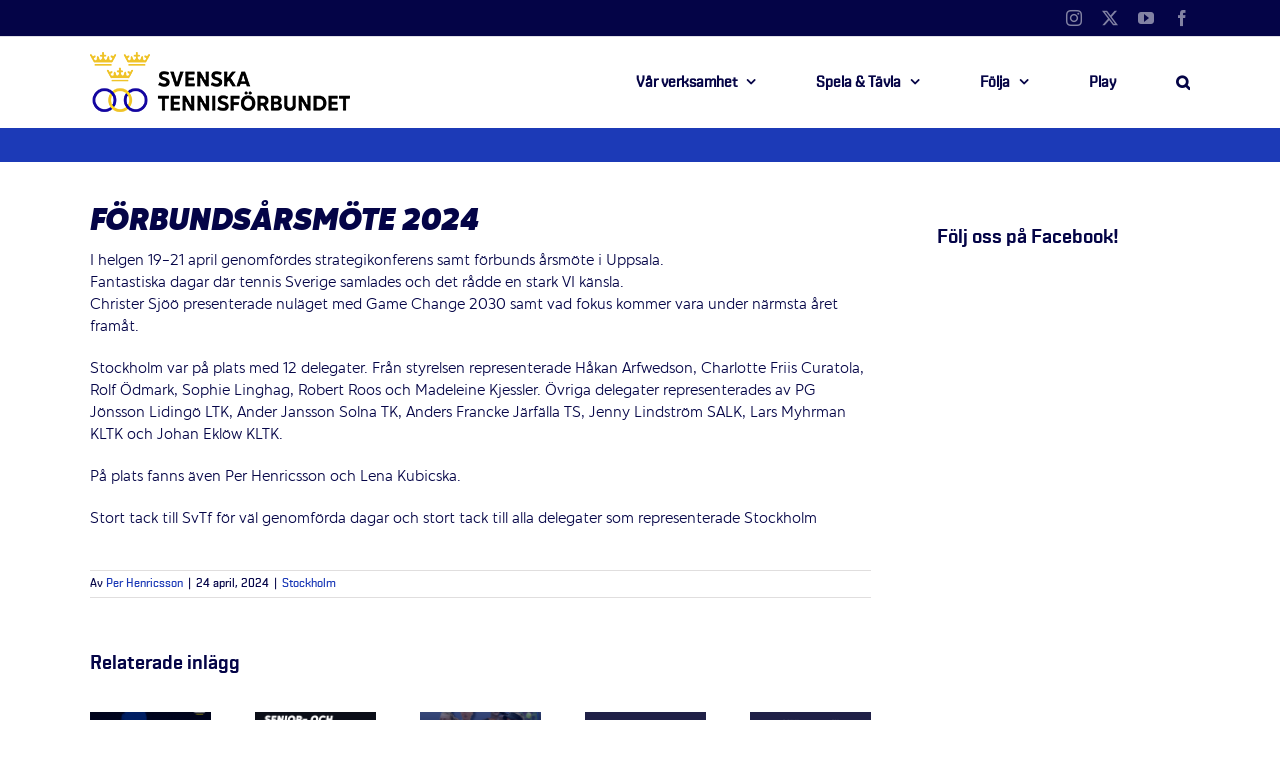

--- FILE ---
content_type: text/html; charset=UTF-8
request_url: https://www.tennis.se/stockholm/forbundsarsmote-2024/
body_size: 28367
content:
<!DOCTYPE html>
<html class="avada-html-layout-wide avada-html-header-position-top" lang="sv-SE" prefix="og: http://ogp.me/ns# fb: http://ogp.me/ns/fb#">
<head>
	<meta http-equiv="X-UA-Compatible" content="IE=edge" />
	<meta http-equiv="Content-Type" content="text/html; charset=utf-8"/>
	<meta name="viewport" content="width=device-width, initial-scale=1" />
	<title>Förbundsårsmöte 2024 &#8211; Svenska Tennisförbundet</title>
<meta name='robots' content='max-image-preview:large' />
<link rel='dns-prefetch' href='//www.tennis.se' />
<link rel="alternate" type="application/rss+xml" title="Svenska Tennisförbundet &raquo; Webbflöde" href="https://www.tennis.se/feed/" />
<link rel="alternate" type="application/rss+xml" title="Svenska Tennisförbundet &raquo; Kommentarsflöde" href="https://www.tennis.se/comments/feed/" />
<link rel="alternate" type="text/calendar" title="Svenska Tennisförbundet &raquo; iCal-flöde" href="https://www.tennis.se/kalender/?ical=1" />
					<link rel="shortcut icon" href="https://www.tennis.se/wp-content/uploads/2019/04/Favicon-32x32-1.png" type="image/x-icon" />
		
					<!-- Apple Touch Icon -->
			<link rel="apple-touch-icon" sizes="180x180" href="https://www.tennis.se/wp-content/uploads/2019/04/Favicon-114x114-1.png">
		
					<!-- Android Icon -->
			<link rel="icon" sizes="192x192" href="https://www.tennis.se/wp-content/uploads/2019/04/Favicon-57x57-1.png">
		
					<!-- MS Edge Icon -->
			<meta name="msapplication-TileImage" content="https://www.tennis.se/wp-content/uploads/2019/04/Favicon-72x72-1.png">
				<link rel="alternate" title="oEmbed (JSON)" type="application/json+oembed" href="https://www.tennis.se/wp-json/oembed/1.0/embed?url=https%3A%2F%2Fwww.tennis.se%2Fstockholm%2Fforbundsarsmote-2024%2F" />
<link rel="alternate" title="oEmbed (XML)" type="text/xml+oembed" href="https://www.tennis.se/wp-json/oembed/1.0/embed?url=https%3A%2F%2Fwww.tennis.se%2Fstockholm%2Fforbundsarsmote-2024%2F&#038;format=xml" />
					<meta name="description" content="I helgen 19-21 april genomfördes strategikonferens samt förbunds årsmöte i Uppsala.
Fantastiska dagar där tennis Sverige samlades och det rådde en stark VI känsla.
Christer Sjöö presenterade nuläget med Game Change 2030 samt vad fokus kommer vara under närmsta året framåt.

Stockholm var på plats med 12 delegater. Från styrelsen representerade Håkan Arfwedson, Charlotte Friis Curatola, Rolf Ödmark,"/>
				
		<meta property="og:locale" content="sv_SE"/>
		<meta property="og:type" content="article"/>
		<meta property="og:site_name" content="Svenska Tennisförbundet"/>
		<meta property="og:title" content="  Förbundsårsmöte 2024"/>
				<meta property="og:description" content="I helgen 19-21 april genomfördes strategikonferens samt förbunds årsmöte i Uppsala.
Fantastiska dagar där tennis Sverige samlades och det rådde en stark VI känsla.
Christer Sjöö presenterade nuläget med Game Change 2030 samt vad fokus kommer vara under närmsta året framåt.

Stockholm var på plats med 12 delegater. Från styrelsen representerade Håkan Arfwedson, Charlotte Friis Curatola, Rolf Ödmark,"/>
				<meta property="og:url" content="https://www.tennis.se/stockholm/forbundsarsmote-2024/"/>
										<meta property="article:published_time" content="2024-04-24T16:06:20+01:00"/>
							<meta property="article:modified_time" content="2024-04-24T16:37:39+01:00"/>
								<meta name="author" content="Per Henricsson"/>
								<meta property="og:image" content="https://www.tennis.se/wp-content/uploads/2024/04/Unknown-1.jpeg"/>
		<meta property="og:image:width" content="640"/>
		<meta property="og:image:height" content="480"/>
		<meta property="og:image:type" content="image/jpeg"/>
				<style id='wp-img-auto-sizes-contain-inline-css' type='text/css'>
img:is([sizes=auto i],[sizes^="auto," i]){contain-intrinsic-size:3000px 1500px}
/*# sourceURL=wp-img-auto-sizes-contain-inline-css */
</style>
<link rel='stylesheet' id='tribe-events-pro-mini-calendar-block-styles-css' href='https://www.tennis.se/wp-content/plugins/events-calendar-pro/build/css/tribe-events-pro-mini-calendar-block.css?ver=7.7.11' type='text/css' media='all' />
<link rel='stylesheet' id='layerslider-css' href='https://www.tennis.se/wp-content/plugins/LayerSlider/assets/static/layerslider/css/layerslider.css?ver=7.14.4' type='text/css' media='all' />
<link rel='stylesheet' id='tec-variables-skeleton-css' href='https://www.tennis.se/wp-content/plugins/the-events-calendar/common/build/css/variables-skeleton.css?ver=6.10.1' type='text/css' media='all' />
<link rel='stylesheet' id='tec-variables-full-css' href='https://www.tennis.se/wp-content/plugins/the-events-calendar/common/build/css/variables-full.css?ver=6.10.1' type='text/css' media='all' />
<link rel='stylesheet' id='tribe-events-v2-virtual-single-block-css' href='https://www.tennis.se/wp-content/plugins/events-calendar-pro/build/css/events-virtual-single-block.css?ver=7.7.11' type='text/css' media='all' />
<style id='wp-emoji-styles-inline-css' type='text/css'>

	img.wp-smiley, img.emoji {
		display: inline !important;
		border: none !important;
		box-shadow: none !important;
		height: 1em !important;
		width: 1em !important;
		margin: 0 0.07em !important;
		vertical-align: -0.1em !important;
		background: none !important;
		padding: 0 !important;
	}
/*# sourceURL=wp-emoji-styles-inline-css */
</style>
<style id='qsm-quiz-style-inline-css' type='text/css'>


/*# sourceURL=https://www.tennis.se/wp-content/plugins/quiz-master-next/blocks/build/style-index.css */
</style>
<link rel='stylesheet' id='awsm-ead-plus-public-css' href='https://www.tennis.se/wp-content/plugins/embed-any-document-plus/css/embed-public.min.css?ver=2.8.9' type='text/css' media='all' />
<link rel='stylesheet' id='contact-form-7-css' href='https://www.tennis.se/wp-content/plugins/contact-form-7/includes/css/styles.css?ver=6.1.4' type='text/css' media='all' />
<link rel='stylesheet' id='default-icon-styles-css' href='https://www.tennis.se/wp-content/plugins/svg-vector-icon-plugin/public/../admin/css/wordpress-svg-icon-plugin-style.min.css?ver=6.9' type='text/css' media='all' />
<link rel='stylesheet' id='tribe-events-v2-single-skeleton-css' href='https://www.tennis.se/wp-content/plugins/the-events-calendar/build/css/tribe-events-single-skeleton.css?ver=6.15.13.1' type='text/css' media='all' />
<link rel='stylesheet' id='tribe-events-v2-single-skeleton-full-css' href='https://www.tennis.se/wp-content/plugins/the-events-calendar/build/css/tribe-events-single-full.css?ver=6.15.13.1' type='text/css' media='all' />
<link rel='stylesheet' id='tec-events-elementor-widgets-base-styles-css' href='https://www.tennis.se/wp-content/plugins/the-events-calendar/build/css/integrations/plugins/elementor/widgets/widget-base.css?ver=6.15.13.1' type='text/css' media='all' />
<link rel='stylesheet' id='fusion-dynamic-css-css' href='https://www.tennis.se/wp-content/uploads/fusion-styles/96999944c8286894dc07372678ecdd45.min.css?ver=3.14' type='text/css' media='all' />
<script type="text/javascript" src="https://www.tennis.se/wp-includes/js/jquery/jquery.min.js?ver=3.7.1" id="jquery-core-js"></script>
<script type="text/javascript" src="https://www.tennis.se/wp-includes/js/jquery/jquery-migrate.min.js?ver=3.4.1" id="jquery-migrate-js"></script>
<script type="text/javascript" id="layerslider-utils-js-extra">
/* <![CDATA[ */
var LS_Meta = {"v":"7.14.4","fixGSAP":"1"};
//# sourceURL=layerslider-utils-js-extra
/* ]]> */
</script>
<script type="text/javascript" src="https://www.tennis.se/wp-content/plugins/LayerSlider/assets/static/layerslider/js/layerslider.utils.js?ver=7.14.4" id="layerslider-utils-js"></script>
<script type="text/javascript" src="https://www.tennis.se/wp-content/plugins/LayerSlider/assets/static/layerslider/js/layerslider.kreaturamedia.jquery.js?ver=7.14.4" id="layerslider-js"></script>
<script type="text/javascript" src="https://www.tennis.se/wp-content/plugins/LayerSlider/assets/static/layerslider/js/layerslider.transitions.js?ver=7.14.4" id="layerslider-transitions-js"></script>
<script type="text/javascript" src="//www.tennis.se/wp-content/plugins/revslider/sr6/assets/js/rbtools.min.js?ver=6.7.39" async id="tp-tools-js"></script>
<script type="text/javascript" src="//www.tennis.se/wp-content/plugins/revslider/sr6/assets/js/rs6.min.js?ver=6.7.39" async id="revmin-js"></script>
<script type="text/javascript" id="ai-js-js-extra">
/* <![CDATA[ */
var MyAjax = {"ajaxurl":"https://www.tennis.se/wp-admin/admin-ajax.php","security":"29944978ea"};
//# sourceURL=ai-js-js-extra
/* ]]> */
</script>
<script type="text/javascript" src="https://www.tennis.se/wp-content/plugins/advanced-iframe/js/ai.min.js?ver=749658" id="ai-js-js"></script>
<meta name="generator" content="Powered by LayerSlider 7.14.4 - Build Heros, Sliders, and Popups. Create Animations and Beautiful, Rich Web Content as Easy as Never Before on WordPress." />
<!-- LayerSlider updates and docs at: https://layerslider.com -->
<link rel="https://api.w.org/" href="https://www.tennis.se/wp-json/" /><link rel="alternate" title="JSON" type="application/json" href="https://www.tennis.se/wp-json/wp/v2/posts/39526" /><link rel="EditURI" type="application/rsd+xml" title="RSD" href="https://www.tennis.se/xmlrpc.php?rsd" />
<meta name="generator" content="WordPress 6.9" />
<link rel="canonical" href="https://www.tennis.se/stockholm/forbundsarsmote-2024/" />
<link rel='shortlink' href='https://www.tennis.se/?p=39526' />
<meta name="tec-api-version" content="v1"><meta name="tec-api-origin" content="https://www.tennis.se"><link rel="alternate" href="https://www.tennis.se/wp-json/tribe/events/v1/" /><style type="text/css" id="css-fb-visibility">@media screen and (max-width: 640px){.fusion-no-small-visibility{display:none !important;}body .sm-text-align-center{text-align:center !important;}body .sm-text-align-left{text-align:left !important;}body .sm-text-align-right{text-align:right !important;}body .sm-text-align-justify{text-align:justify !important;}body .sm-flex-align-center{justify-content:center !important;}body .sm-flex-align-flex-start{justify-content:flex-start !important;}body .sm-flex-align-flex-end{justify-content:flex-end !important;}body .sm-mx-auto{margin-left:auto !important;margin-right:auto !important;}body .sm-ml-auto{margin-left:auto !important;}body .sm-mr-auto{margin-right:auto !important;}body .fusion-absolute-position-small{position:absolute;top:auto;width:100%;}.awb-sticky.awb-sticky-small{ position: sticky; top: var(--awb-sticky-offset,0); }}@media screen and (min-width: 641px) and (max-width: 1024px){.fusion-no-medium-visibility{display:none !important;}body .md-text-align-center{text-align:center !important;}body .md-text-align-left{text-align:left !important;}body .md-text-align-right{text-align:right !important;}body .md-text-align-justify{text-align:justify !important;}body .md-flex-align-center{justify-content:center !important;}body .md-flex-align-flex-start{justify-content:flex-start !important;}body .md-flex-align-flex-end{justify-content:flex-end !important;}body .md-mx-auto{margin-left:auto !important;margin-right:auto !important;}body .md-ml-auto{margin-left:auto !important;}body .md-mr-auto{margin-right:auto !important;}body .fusion-absolute-position-medium{position:absolute;top:auto;width:100%;}.awb-sticky.awb-sticky-medium{ position: sticky; top: var(--awb-sticky-offset,0); }}@media screen and (min-width: 1025px){.fusion-no-large-visibility{display:none !important;}body .lg-text-align-center{text-align:center !important;}body .lg-text-align-left{text-align:left !important;}body .lg-text-align-right{text-align:right !important;}body .lg-text-align-justify{text-align:justify !important;}body .lg-flex-align-center{justify-content:center !important;}body .lg-flex-align-flex-start{justify-content:flex-start !important;}body .lg-flex-align-flex-end{justify-content:flex-end !important;}body .lg-mx-auto{margin-left:auto !important;margin-right:auto !important;}body .lg-ml-auto{margin-left:auto !important;}body .lg-mr-auto{margin-right:auto !important;}body .fusion-absolute-position-large{position:absolute;top:auto;width:100%;}.awb-sticky.awb-sticky-large{ position: sticky; top: var(--awb-sticky-offset,0); }}</style><meta name="generator" content="Elementor 3.34.1; features: additional_custom_breakpoints; settings: css_print_method-external, google_font-enabled, font_display-auto">
			<style>
				.e-con.e-parent:nth-of-type(n+4):not(.e-lazyloaded):not(.e-no-lazyload),
				.e-con.e-parent:nth-of-type(n+4):not(.e-lazyloaded):not(.e-no-lazyload) * {
					background-image: none !important;
				}
				@media screen and (max-height: 1024px) {
					.e-con.e-parent:nth-of-type(n+3):not(.e-lazyloaded):not(.e-no-lazyload),
					.e-con.e-parent:nth-of-type(n+3):not(.e-lazyloaded):not(.e-no-lazyload) * {
						background-image: none !important;
					}
				}
				@media screen and (max-height: 640px) {
					.e-con.e-parent:nth-of-type(n+2):not(.e-lazyloaded):not(.e-no-lazyload),
					.e-con.e-parent:nth-of-type(n+2):not(.e-lazyloaded):not(.e-no-lazyload) * {
						background-image: none !important;
					}
				}
			</style>
			<link rel="amphtml" href="https://www.tennis.se/stockholm/forbundsarsmote-2024/amp/"><meta name="generator" content="Powered by Slider Revolution 6.7.39 - responsive, Mobile-Friendly Slider Plugin for WordPress with comfortable drag and drop interface." />
<script>function setREVStartSize(e){
			//window.requestAnimationFrame(function() {
				window.RSIW = window.RSIW===undefined ? window.innerWidth : window.RSIW;
				window.RSIH = window.RSIH===undefined ? window.innerHeight : window.RSIH;
				try {
					var pw = document.getElementById(e.c).parentNode.offsetWidth,
						newh;
					pw = pw===0 || isNaN(pw) || (e.l=="fullwidth" || e.layout=="fullwidth") ? window.RSIW : pw;
					e.tabw = e.tabw===undefined ? 0 : parseInt(e.tabw);
					e.thumbw = e.thumbw===undefined ? 0 : parseInt(e.thumbw);
					e.tabh = e.tabh===undefined ? 0 : parseInt(e.tabh);
					e.thumbh = e.thumbh===undefined ? 0 : parseInt(e.thumbh);
					e.tabhide = e.tabhide===undefined ? 0 : parseInt(e.tabhide);
					e.thumbhide = e.thumbhide===undefined ? 0 : parseInt(e.thumbhide);
					e.mh = e.mh===undefined || e.mh=="" || e.mh==="auto" ? 0 : parseInt(e.mh,0);
					if(e.layout==="fullscreen" || e.l==="fullscreen")
						newh = Math.max(e.mh,window.RSIH);
					else{
						e.gw = Array.isArray(e.gw) ? e.gw : [e.gw];
						for (var i in e.rl) if (e.gw[i]===undefined || e.gw[i]===0) e.gw[i] = e.gw[i-1];
						e.gh = e.el===undefined || e.el==="" || (Array.isArray(e.el) && e.el.length==0)? e.gh : e.el;
						e.gh = Array.isArray(e.gh) ? e.gh : [e.gh];
						for (var i in e.rl) if (e.gh[i]===undefined || e.gh[i]===0) e.gh[i] = e.gh[i-1];
											
						var nl = new Array(e.rl.length),
							ix = 0,
							sl;
						e.tabw = e.tabhide>=pw ? 0 : e.tabw;
						e.thumbw = e.thumbhide>=pw ? 0 : e.thumbw;
						e.tabh = e.tabhide>=pw ? 0 : e.tabh;
						e.thumbh = e.thumbhide>=pw ? 0 : e.thumbh;
						for (var i in e.rl) nl[i] = e.rl[i]<window.RSIW ? 0 : e.rl[i];
						sl = nl[0];
						for (var i in nl) if (sl>nl[i] && nl[i]>0) { sl = nl[i]; ix=i;}
						var m = pw>(e.gw[ix]+e.tabw+e.thumbw) ? 1 : (pw-(e.tabw+e.thumbw)) / (e.gw[ix]);
						newh =  (e.gh[ix] * m) + (e.tabh + e.thumbh);
					}
					var el = document.getElementById(e.c);
					if (el!==null && el) el.style.height = newh+"px";
					el = document.getElementById(e.c+"_wrapper");
					if (el!==null && el) {
						el.style.height = newh+"px";
						el.style.display = "block";
					}
				} catch(e){
					console.log("Failure at Presize of Slider:" + e)
				}
			//});
		  };</script>
		<style type="text/css" id="wp-custom-css">
			.fusion-fullwidth.fullwidth-box.nonhundred-percent-fullwidth.non-hundred-percent-height-scrolling.fusion-equal-height-columns {
	margin-top: -45px !important;
  	margin-right: -45px !important; 
  	margin-left: -45px !important;
  	margin-bottom: -45px !important;
}

:root {
  --tec-color-accent-primary: #ffffff;
  --tec-color-accent-secondary: #ffffff;
  --tec-color-button-primary: #ffffff;
  --tec-color-button-text: #ffffff;
}

/* Default: white text for everything */
.tribe-events-calendar-month__calendar-event-title,
.tribe-events-calendar-month__calendar-event-title a,
.tribe-events-calendar-month__calendar-event,
.tribe-events-calendar-month__calendar-event *,
.tribe-events-calendar-month__multiday-event-bar-title,
.tribe-events-calendar-month__multiday-event-bar-title a {
  color: #ffffff !important;
}

/* Set #040447 for:
   - All past events (including multi-day)
   - All single-day events (exclude multi-day blocks)
*/
.tribe-events-calendar-month__calendar-event--past,
.tribe-events-calendar-month__calendar-event--past *,
.tribe-events-calendar-month__calendar-event:not(.tribe-events-calendar-month__calendar-event--multiday):not(.tribe-events-calendar-month__calendar-event--past),
.tribe-events-calendar-month__calendar-event:not(.tribe-events-calendar-month__calendar-event--multiday):not(.tribe-events-calendar-month__calendar-event--past) * {
  color: #040447 !important;
}

/* Preserve white on hover/focus */
.tribe-events-calendar-month__calendar-event:hover *,
.tribe-events-calendar-month__calendar-event:focus *,
.tribe-events-calendar-month__calendar-event:active *,
.tribe-events-calendar-month__multiday-event-bar-title:hover,
.tribe-events-calendar-month__multiday-event-bar-title:focus {
  color: #ffffff !important;
}
/* Mötessplatser Para - yellow background */
.tribe-events-category-paratennis {
  background-color: #efc33c !important;
  color: #040447 !important;
}		</style>
				<script type="text/javascript">
			var doc = document.documentElement;
			doc.setAttribute( 'data-useragent', navigator.userAgent );
		</script>
		
	<!-- Global site tag (gtag.js) - Google Analytics -->
<script async src="https://www.googletagmanager.com/gtag/js?id=UA-6216917-2"></script>
<script>
  window.dataLayer = window.dataLayer || [];
  function gtag(){dataLayer.push(arguments);}
  gtag('js', new Date());

  gtag('config', 'UA-6216917-2');
</script></head>

<body class="wp-singular post-template-default single single-post postid-39526 single-format-standard wp-theme-Avada tribe-no-js page-template-avada has-sidebar fusion-image-hovers fusion-pagination-sizing fusion-button_type-flat fusion-button_span-no fusion-button_gradient-linear avada-image-rollover-circle-yes avada-image-rollover-no fusion-body ltr no-tablet-sticky-header no-mobile-sticky-header no-mobile-slidingbar no-mobile-totop avada-has-rev-slider-styles fusion-disable-outline fusion-sub-menu-fade mobile-logo-pos-center layout-wide-mode avada-has-boxed-modal-shadow-light layout-scroll-offset-full avada-has-zero-margin-offset-top fusion-top-header menu-text-align-center mobile-menu-design-modern fusion-show-pagination-text fusion-header-layout-v3 avada-responsive avada-footer-fx-parallax-effect avada-menu-highlight-style-bar fusion-search-form-classic fusion-main-menu-search-overlay fusion-avatar-square avada-dropdown-styles avada-blog-layout-medium avada-blog-archive-layout-medium avada-ec-not-100-width avada-ec-meta-layout-sidebar avada-header-shadow-no avada-menu-icon-position-left avada-has-mainmenu-dropdown-divider avada-has-pagetitle-100-width avada-has-mobile-menu-search avada-has-main-nav-search-icon avada-has-100-footer avada-has-breadcrumb-mobile-hidden avada-has-titlebar-bar_and_content avada-has-pagination-padding avada-flyout-menu-direction-fade avada-ec-views-v2 elementor-default elementor-kit-17448" data-awb-post-id="39526">
		<a class="skip-link screen-reader-text" href="#content">Fortsätt till innehållet</a>

	<div id="boxed-wrapper">
		
		<div id="wrapper" class="fusion-wrapper">
			<div id="home" style="position:relative;top:-1px;"></div>
							
					
			<header class="fusion-header-wrapper">
				<div class="fusion-header-v3 fusion-logo-alignment fusion-logo-center fusion-sticky-menu- fusion-sticky-logo- fusion-mobile-logo-1  fusion-mobile-menu-design-modern">
					
<div class="fusion-secondary-header">
	<div class="fusion-row">
							<div class="fusion-alignright">
				<div class="fusion-social-links-header"><div class="fusion-social-networks"><div class="fusion-social-networks-wrapper"><a  class="fusion-social-network-icon fusion-tooltip fusion-instagram awb-icon-instagram" style data-placement="right" data-title="Instagram" data-toggle="tooltip" title="Instagram" href="https://www.instagram.com/tennis.se/?hl=sv" target="_blank" rel="noopener noreferrer"><span class="screen-reader-text">Instagram</span></a><a  class="fusion-social-network-icon fusion-tooltip fusion-twitter awb-icon-twitter" style data-placement="right" data-title="X" data-toggle="tooltip" title="X" href="https://twitter.com/tennisnyheter" target="_blank" rel="noopener noreferrer"><span class="screen-reader-text">X</span></a><a  class="fusion-social-network-icon fusion-tooltip fusion-youtube awb-icon-youtube" style data-placement="right" data-title="YouTube" data-toggle="tooltip" title="YouTube" href="https://www.youtube.com/user/SvenskaTF/" target="_blank" rel="noopener noreferrer"><span class="screen-reader-text">YouTube</span></a><a  class="fusion-social-network-icon fusion-tooltip fusion-facebook awb-icon-facebook" style data-placement="right" data-title="Facebook" data-toggle="tooltip" title="Facebook" href="https://www.facebook.com/svensktennis/" target="_blank" rel="noreferrer"><span class="screen-reader-text">Facebook</span></a></div></div></div>			</div>
			</div>
</div>
<div class="fusion-header-sticky-height"></div>
<div class="fusion-header">
	<div class="fusion-row">
					<div class="fusion-logo" data-margin-top="15px" data-margin-bottom="15px" data-margin-left="0px" data-margin-right="0px">
			<a class="fusion-logo-link"  href="https://www.tennis.se/" >

						<!-- standard logo -->
			<img src="https://www.tennis.se/wp-content/uploads/2019/02/SvTF-logotyp-liggande.png" srcset="https://www.tennis.se/wp-content/uploads/2019/02/SvTF-logotyp-liggande.png 1x, https://www.tennis.se/wp-content/uploads/2019/02/SvTF-logotyp-liggande-stor.png 2x" width="260" height="60" style="max-height:60px;height:auto;" alt="Svenska Tennisförbundet Logotyp" data-retina_logo_url="https://www.tennis.se/wp-content/uploads/2019/02/SvTF-logotyp-liggande-stor.png" class="fusion-standard-logo" />

											<!-- mobile logo -->
				<img src="https://www.tennis.se/wp-content/uploads/2019/02/SvTF-logotyp-liggande.png" srcset="https://www.tennis.se/wp-content/uploads/2019/02/SvTF-logotyp-liggande.png 1x, https://www.tennis.se/wp-content/uploads/2019/02/SvTF-logotyp-liggande-stor.png 2x" width="260" height="60" style="max-height:60px;height:auto;" alt="Svenska Tennisförbundet Logotyp" data-retina_logo_url="https://www.tennis.se/wp-content/uploads/2019/02/SvTF-logotyp-liggande-stor.png" class="fusion-mobile-logo" />
			
					</a>
		</div>		<nav class="fusion-main-menu" aria-label="Huvudmeny"><div class="fusion-overlay-search">		<form role="search" class="searchform fusion-search-form  fusion-search-form-classic" method="get" action="https://www.tennis.se/">
			<div class="fusion-search-form-content">

				
				<div class="fusion-search-field search-field">
					<label><span class="screen-reader-text">Sök efter:</span>
													<input type="search" value="" name="s" class="s" placeholder="Sök..." required aria-required="true" aria-label="Sök..."/>
											</label>
				</div>
				<div class="fusion-search-button search-button">
					<input type="submit" class="fusion-search-submit searchsubmit" aria-label="Sök" value="&#xf002;" />
									</div>

				
			</div>


			
		</form>
		<div class="fusion-search-spacer"></div><a href="#" role="button" aria-label="Close Search" class="fusion-close-search"></a></div><ul id="menu-toppmeny" class="fusion-menu"><li  id="menu-item-358"  class="mega-menu menu-item menu-item-type-custom menu-item-object-custom menu-item-has-children menu-item-358 fusion-megamenu-menu "  data-classes="mega-menu" data-item-id="358"><a  class="fusion-bar-highlight"><span class="menu-text">Vår verksamhet</span> <span class="fusion-caret"><i class="fusion-dropdown-indicator" aria-hidden="true"></i></span></a><div class="fusion-megamenu-wrapper fusion-columns-4 columns-per-row-4 columns-4 col-span-12 fusion-megamenu-fullwidth fusion-megamenu-width-site-width"><div class="row"><div class="fusion-megamenu-holder" style="width:1100px;" data-width="1100px"><ul class="fusion-megamenu"><li  id="menu-item-48"  class="menu-item menu-item-type-post_type menu-item-object-page menu-item-has-children menu-item-48 fusion-megamenu-submenu menu-item-has-link fusion-megamenu-columns-4 col-lg-3 col-md-3 col-sm-3" ><div class='fusion-megamenu-title'><a class="awb-justify-title" href="https://www.tennis.se/forbundet/">Förbundet</a></div><ul class="sub-menu"><li  id="menu-item-703"  class="menu-item menu-item-type-post_type menu-item-object-page menu-item-703" ><a  href="https://www.tennis.se/forbundet/om-oss/" class="fusion-bar-highlight"><span><span class="fusion-megamenu-bullet"></span>Om oss</span></a></li><li  id="menu-item-17802"  class="menu-item menu-item-type-post_type menu-item-object-page menu-item-17802" ><a  href="https://www.tennis.se/game-change-2030/" class="fusion-bar-highlight"><span><span class="fusion-megamenu-bullet"></span>Game Change 2030</span></a></li><li  id="menu-item-582"  class="menu-item menu-item-type-post_type menu-item-object-page menu-item-582" ><a  href="https://www.tennis.se/forbundet/om-oss/regioner/" class="fusion-bar-highlight"><span><span class="fusion-megamenu-bullet"></span>Våra regioner</span></a></li><li  id="menu-item-1933"  class="menu-item menu-item-type-post_type menu-item-object-page menu-item-has-children menu-item-1933" ><a  href="https://www.tennis.se/forbundet/partners/" class="fusion-bar-highlight"><span><span class="fusion-megamenu-bullet"></span>Våra partners</span></a><ul class="sub-menu deep-level"><li  id="menu-item-52472"  class="menu-item menu-item-type-post_type menu-item-object-page menu-item-52472" ><a  href="https://www.tennis.se/forbundet/partners/officiella-samarbeten/" class="fusion-bar-highlight"><span><span class="fusion-megamenu-bullet"></span>Officiella samarbeten</span></a></li></ul></li></ul></li><li  id="menu-item-2945"  class="menu-item menu-item-type-post_type menu-item-object-page menu-item-has-children menu-item-2945 fusion-megamenu-submenu menu-item-has-link fusion-megamenu-columns-4 col-lg-3 col-md-3 col-sm-3" ><div class='fusion-megamenu-title'><a class="awb-justify-title" href="https://www.tennis.se/foreningsservice/">Föreningsservice</a></div><ul class="sub-menu"><li  id="menu-item-307"  class="menu-item menu-item-type-post_type menu-item-object-page menu-item-307" ><a  href="https://www.tennis.se/foreningsservice/bilda-och-driva-en-tennisklubb/" class="fusion-bar-highlight"><span><span class="fusion-megamenu-bullet"></span>Bilda och driva en tennisklubb</span></a></li><li  id="menu-item-8881"  class="menu-item menu-item-type-post_type menu-item-object-page menu-item-8881" ><a  href="https://www.tennis.se/tryggtennis/" class="fusion-bar-highlight"><span><span class="fusion-megamenu-bullet"></span>Trygg Tennis</span></a></li><li  id="menu-item-958"  class="menu-item menu-item-type-post_type menu-item-object-page menu-item-958" ><a  href="https://www.tennis.se/foreningsservice/idrottsbidrag/" class="fusion-bar-highlight"><span><span class="fusion-megamenu-bullet"></span>Idrottsbidrag</span></a></li><li  id="menu-item-1832"  class="menu-item menu-item-type-post_type menu-item-object-page menu-item-1832" ><a  href="https://www.tennis.se/foreningsservice/partnererbjudanden/" class="fusion-bar-highlight"><span><span class="fusion-megamenu-bullet"></span>Partnererbjudanden</span></a></li><li  id="menu-item-1834"  class="menu-item menu-item-type-post_type menu-item-object-page menu-item-1834" ><a  href="https://www.tennis.se/foreningsservice/platsannonser/" class="fusion-bar-highlight"><span><span class="fusion-megamenu-bullet"></span>Platsannonser</span></a></li><li  id="menu-item-19389"  class="menu-item menu-item-type-post_type menu-item-object-page menu-item-19389" ><a  href="https://www.tennis.se/foreningsservice/aterstartsstod/" class="fusion-bar-highlight"><span><span class="fusion-megamenu-bullet"></span>Återstartsstöd</span></a></li></ul></li><li  id="menu-item-46"  class="menu-item menu-item-type-post_type menu-item-object-page menu-item-has-children menu-item-46 fusion-megamenu-submenu menu-item-has-link fusion-megamenu-columns-4 col-lg-3 col-md-3 col-sm-3" ><div class='fusion-megamenu-title'><a class="awb-justify-title" href="https://www.tennis.se/utbildning/">Utbildning</a></div><ul class="sub-menu"><li  id="menu-item-659"  class="menu-item menu-item-type-post_type menu-item-object-page menu-item-659" ><a  href="https://www.tennis.se/utbildning/for-tranare/" class="fusion-bar-highlight"><span><span class="fusion-megamenu-bullet"></span>För tränare</span></a></li><li  id="menu-item-660"  class="menu-item menu-item-type-post_type menu-item-object-page menu-item-660" ><a  href="https://www.tennis.se/utbildning/for-funktionarer/" class="fusion-bar-highlight"><span><span class="fusion-megamenu-bullet"></span>För funktionärer</span></a></li><li  id="menu-item-13397"  class="menu-item menu-item-type-post_type menu-item-object-page menu-item-13397" ><a  href="https://www.tennis.se/utbildning/tennisgymnasium/" class="fusion-bar-highlight"><span><span class="fusion-megamenu-bullet"></span>Tennisgymnasium</span></a></li><li  id="menu-item-16351"  class="menu-item menu-item-type-post_type menu-item-object-page menu-item-16351" ><a  href="https://www.tennis.se/utbildning/game-set-learn/" class="fusion-bar-highlight"><span><span class="fusion-megamenu-bullet"></span>Game Set Learn</span></a></li><li  id="menu-item-25872"  class="menu-item menu-item-type-post_type menu-item-object-page menu-item-25872" ><a  href="https://www.tennis.se/utbildning/40-lika/" class="fusion-bar-highlight"><span><span class="fusion-megamenu-bullet"></span>40 lika</span></a></li><li  id="menu-item-661"  class="menu-item menu-item-type-post_type menu-item-object-page menu-item-661" ><a  href="https://www.tennis.se/utbildning/ovriga-utbildningar/" class="fusion-bar-highlight"><span><span class="fusion-megamenu-bullet"></span>Övriga utbildningar</span></a></li></ul></li><li  id="menu-item-954"  class="menu-item menu-item-type-post_type menu-item-object-page menu-item-has-children menu-item-954 fusion-megamenu-submenu menu-item-has-link fusion-megamenu-columns-4 col-lg-3 col-md-3 col-sm-3" ><div class='fusion-megamenu-title'><a class="awb-justify-title" href="https://www.tennis.se/barn-ungdom/">Barn &amp; Ungdom</a></div><ul class="sub-menu"><li  id="menu-item-21875"  class="menu-item menu-item-type-post_type menu-item-object-page menu-item-21875" ><a  href="https://www.tennis.se/barn-ungdom/player-school/" class="fusion-bar-highlight"><span><span class="fusion-megamenu-bullet"></span>Player School</span></a></li><li  id="menu-item-89"  class="menu-item menu-item-type-post_type menu-item-object-page menu-item-89" ><a  href="https://www.tennis.se/barn-ungdom/tennis-for-barn/" class="fusion-bar-highlight"><span><span class="fusion-megamenu-bullet"></span>Tennis för barn</span></a></li><li  id="menu-item-41217"  class="menu-item menu-item-type-post_type menu-item-object-page menu-item-41217" ><a  href="https://www.tennis.se/tennis-pa-gatan/" class="fusion-bar-highlight"><span><span class="fusion-megamenu-bullet"></span>Tennis på gatan</span></a></li><li  id="menu-item-22973"  class="menu-item menu-item-type-post_type menu-item-object-page menu-item-22973" ><a  href="https://www.tennis.se/tennisensdag/" class="fusion-bar-highlight"><span><span class="fusion-megamenu-bullet"></span>Tennisens dag</span></a></li><li  id="menu-item-32377"  class="menu-item menu-item-type-post_type menu-item-object-page menu-item-32377" ><a  href="https://www.tennis.se/barn-ungdom/spelutveckling-rod-orange-gron/" class="fusion-bar-highlight"><span><span class="fusion-megamenu-bullet"></span>Spelutveckling röd orange grön</span></a></li><li  id="menu-item-47617"  class="menu-item menu-item-type-post_type menu-item-object-page menu-item-47617" ><a  href="https://www.tennis.se/barn-ungdom/tennis-i-skolan/" class="fusion-bar-highlight"><span><span class="fusion-megamenu-bullet"></span>Tennis i skolan</span></a></li></ul></li></ul></div><div style="clear:both;"></div></div></div></li><li  id="menu-item-359"  class="menu-item menu-item-type-custom menu-item-object-custom menu-item-has-children menu-item-359 fusion-megamenu-menu "  data-item-id="359"><a  class="fusion-bar-highlight"><span class="menu-text">Spela &#038; Tävla</span> <span class="fusion-caret"><i class="fusion-dropdown-indicator" aria-hidden="true"></i></span></a><div class="fusion-megamenu-wrapper fusion-columns-4 columns-per-row-4 columns-4 col-span-12 fusion-megamenu-fullwidth fusion-megamenu-width-site-width"><div class="row"><div class="fusion-megamenu-holder" style="width:1100px;" data-width="1100px"><ul class="fusion-megamenu"><li  id="menu-item-3039"  class="menu-item menu-item-type-post_type menu-item-object-page menu-item-has-children menu-item-3039 fusion-megamenu-submenu menu-item-has-link fusion-megamenu-columns-4 col-lg-3 col-md-3 col-sm-3" ><div class='fusion-megamenu-title'><a class="awb-justify-title" href="https://www.tennis.se/spela-tennis/">Spela tennis</a></div><ul class="sub-menu"><li  id="menu-item-781"  class="menu-item menu-item-type-post_type menu-item-object-page menu-item-781" ><a  href="https://www.tennis.se/spela-tennis/det-har-ar-tennis/" class="fusion-bar-highlight"><span><span class="fusion-megamenu-bullet"></span>Det här är tennis</span></a></li><li  id="menu-item-779"  class="menu-item menu-item-type-post_type menu-item-object-page menu-item-779" ><a  href="https://www.tennis.se/spela-tennis/paratennis/" class="fusion-bar-highlight"><span><span class="fusion-megamenu-bullet"></span>Paratennis</span></a></li><li  id="menu-item-6351"  class="menu-item menu-item-type-post_type menu-item-object-page menu-item-6351" ><a  href="https://www.tennis.se/spela-tennis/hitta-din-bana/" class="fusion-bar-highlight"><span><span class="fusion-megamenu-bullet"></span>Hitta din bana</span></a></li><li  id="menu-item-780"  class="menu-item menu-item-type-post_type menu-item-object-page menu-item-780" ><a  href="https://www.tennis.se/spela-tennis/borja-spela/" class="fusion-bar-highlight"><span><span class="fusion-megamenu-bullet"></span>Börja spela</span></a></li><li  id="menu-item-40951"  class="menu-item menu-item-type-post_type menu-item-object-page menu-item-40951" ><a  href="https://www.tennis.se/tavlingar/regler-bestammelser/" class="fusion-bar-highlight"><span><span class="fusion-megamenu-bullet"></span>Regler och bestämmelser</span></a></li></ul></li><li  id="menu-item-45"  class="menu-item menu-item-type-post_type menu-item-object-page menu-item-has-children menu-item-45 fusion-megamenu-submenu menu-item-has-link fusion-megamenu-columns-4 col-lg-3 col-md-3 col-sm-3" ><div class='fusion-megamenu-title'><a class="awb-justify-title" href="https://www.tennis.se/tavlingar/">Tävlingar</a></div><ul class="sub-menu"><li  id="menu-item-5414"  class="menu-item menu-item-type-custom menu-item-object-custom menu-item-5414" ><a  target="_blank" rel="noopener noreferrer" href="http://svtf.tournamentsoftware.com/home" class="fusion-bar-highlight"><span><span class="fusion-megamenu-bullet"></span>Tävling Online</span></a></li><li  id="menu-item-807"  class="menu-item menu-item-type-post_type menu-item-object-page menu-item-807" ><a  href="https://www.tennis.se/tavlingar/att-tavla/" class="fusion-bar-highlight"><span><span class="fusion-megamenu-bullet"></span>Att tävla</span></a></li><li  id="menu-item-365"  class="menu-item menu-item-type-post_type menu-item-object-page menu-item-365" ><a  href="https://www.tennis.se/tavlingar/nationella-tavlingar/" class="fusion-bar-highlight"><span><span class="fusion-megamenu-bullet"></span>Nationella tävlingar</span></a></li><li  id="menu-item-809"  class="menu-item menu-item-type-post_type menu-item-object-page menu-item-809" ><a  href="https://www.tennis.se/tavlingar/arrangera-tavling/" class="fusion-bar-highlight"><span><span class="fusion-megamenu-bullet"></span>Arrangera tävling</span></a></li><li  id="menu-item-40950"  class="menu-item menu-item-type-post_type menu-item-object-page menu-item-40950" ><a  href="https://www.tennis.se/tavlingar/regler-bestammelser/" class="fusion-bar-highlight"><span><span class="fusion-megamenu-bullet"></span>Regler och bestämmelser</span></a></li></ul></li><li  id="menu-item-477"  class="menu-item menu-item-type-post_type menu-item-object-page menu-item-has-children menu-item-477 fusion-megamenu-submenu menu-item-has-link fusion-megamenu-columns-4 col-lg-3 col-md-3 col-sm-3" ><div class='fusion-megamenu-title'><a class="awb-justify-title" href="https://www.tennis.se/seriespel/">Seriespel</a></div><ul class="sub-menu"><li  id="menu-item-1950"  class="menu-item menu-item-type-post_type menu-item-object-page menu-item-1950" ><a  href="https://www.tennis.se/seriespel/om-seriespelet/" class="fusion-bar-highlight"><span><span class="fusion-megamenu-bullet"></span>Om seriespelet</span></a></li><li  id="menu-item-15747"  class="menu-item menu-item-type-post_type menu-item-object-page menu-item-15747" ><a  href="https://www.tennis.se/seriespel/svenska-tennisligan/" class="fusion-bar-highlight"><span><span class="fusion-megamenu-bullet"></span>Svenska Tennisligan</span></a></li><li  id="menu-item-746"  class="menu-item menu-item-type-post_type menu-item-object-page menu-item-746" ><a  href="https://www.tennis.se/seriespel/elitserien-division-1/" class="fusion-bar-highlight"><span><span class="fusion-megamenu-bullet"></span>Elitserien och Division 1</span></a></li><li  id="menu-item-1966"  class="menu-item menu-item-type-post_type menu-item-object-page menu-item-1966" ><a  href="https://www.tennis.se/seriespel/svenska-juniorcupen/" class="fusion-bar-highlight"><span><span class="fusion-megamenu-bullet"></span>Svenska Juniorcupen</span></a></li><li  id="menu-item-1851"  class="menu-item menu-item-type-post_type menu-item-object-page menu-item-1851" ><a  href="https://www.tennis.se/seriespel/admin-och-arrangemang/" class="fusion-bar-highlight"><span><span class="fusion-megamenu-bullet"></span>Administration och arrangemang</span></a></li></ul></li><li  id="menu-item-2957"  class="menu-item menu-item-type-post_type menu-item-object-page menu-item-has-children menu-item-2957 fusion-megamenu-submenu menu-item-has-link fusion-megamenu-columns-4 col-lg-3 col-md-3 col-sm-3" ><div class='fusion-megamenu-title'><a class="awb-justify-title" href="https://www.tennis.se/elit-och-landslag/">Elit och landslag</a></div><ul class="sub-menu"><li  id="menu-item-1021"  class="menu-item menu-item-type-post_type menu-item-object-page menu-item-1021" ><a  href="https://www.tennis.se/elit-och-landslag/seniorer/" class="fusion-bar-highlight"><span><span class="fusion-megamenu-bullet"></span>Seniorer</span></a></li><li  id="menu-item-478"  class="menu-item menu-item-type-post_type menu-item-object-page menu-item-478" ><a  href="https://www.tennis.se/elit-och-landslag/davis-cup/" class="fusion-bar-highlight"><span><span class="fusion-megamenu-bullet"></span>Davis Cup</span></a></li><li  id="menu-item-479"  class="menu-item menu-item-type-post_type menu-item-object-page menu-item-479" ><a  href="https://www.tennis.se/elit-och-landslag/billie-jean-king-cup/" class="fusion-bar-highlight"><span><span class="fusion-megamenu-bullet"></span>Billie Jean King Cup</span></a></li><li  id="menu-item-480"  class="menu-item menu-item-type-post_type menu-item-object-page menu-item-480" ><a  href="https://www.tennis.se/elit-och-landslag/juniorlandslag/" class="fusion-bar-highlight"><span><span class="fusion-megamenu-bullet"></span>Juniorer</span></a></li><li  id="menu-item-482"  class="menu-item menu-item-type-post_type menu-item-object-page menu-item-482" ><a  href="https://www.tennis.se/elit-och-landslag/rullstolstennis/" class="fusion-bar-highlight"><span><span class="fusion-megamenu-bullet"></span>Rullstolstennis</span></a></li><li  id="menu-item-481"  class="menu-item menu-item-type-post_type menu-item-object-page menu-item-481" ><a  href="https://www.tennis.se/elit-och-landslag/veteraner/" class="fusion-bar-highlight"><span><span class="fusion-megamenu-bullet"></span>Veteraner</span></a></li></ul></li></ul></div><div style="clear:both;"></div></div></div></li><li  id="menu-item-360"  class="menu-item menu-item-type-custom menu-item-object-custom menu-item-has-children menu-item-360 fusion-dropdown-menu"  data-item-id="360"><a  class="fusion-bar-highlight"><span class="menu-text">Följa</span> <span class="fusion-caret"><i class="fusion-dropdown-indicator" aria-hidden="true"></i></span></a><ul class="sub-menu"><li  id="menu-item-37360"  class="menu-item menu-item-type-custom menu-item-object-custom menu-item-37360 fusion-dropdown-submenu" ><a  href="https://www.tennis.se/kalender/" class="fusion-bar-highlight"><span>Kalender</span></a></li><li  id="menu-item-4847"  class="menu-item menu-item-type-post_type menu-item-object-page menu-item-has-children menu-item-4847 fusion-dropdown-submenu" ><a  href="https://www.tennis.se/folja/vara-kanaler/" class="fusion-bar-highlight"><span>Våra kanaler</span></a><ul class="sub-menu"><li  id="menu-item-4979"  class="menu-item menu-item-type-post_type menu-item-object-page current_page_parent menu-item-4979" ><a  href="https://www.tennis.se/nyheter/" class="fusion-bar-highlight"><span>Nyheter</span></a></li><li  id="menu-item-4752"  class="menu-item menu-item-type-post_type menu-item-object-page menu-item-4752" ><a  href="https://www.tennis.se/folja/svenska-tennispodden/" class="fusion-bar-highlight"><span>Svenska Tennispodden</span></a></li><li  id="menu-item-592"  class="menu-item menu-item-type-custom menu-item-object-custom menu-item-592" ><a  href="https://www.facebook.com/svensktennis/" class="fusion-bar-highlight"><span>Facebook</span></a></li><li  id="menu-item-593"  class="menu-item menu-item-type-custom menu-item-object-custom menu-item-593" ><a  href="https://www.instagram.com/tennis.se/?hl=sv" class="fusion-bar-highlight"><span>Instagram</span></a></li><li  id="menu-item-594"  class="menu-item menu-item-type-custom menu-item-object-custom menu-item-594" ><a  href="https://twitter.com/tennisnyheter" class="fusion-bar-highlight"><span>Twitter</span></a></li><li  id="menu-item-595"  class="menu-item menu-item-type-custom menu-item-object-custom menu-item-595" ><a  href="https://www.youtube.com/user/SvenskaTF/" class="fusion-bar-highlight"><span>Youtube</span></a></li></ul></li><li  id="menu-item-4853"  class="menu-item menu-item-type-post_type menu-item-object-page menu-item-has-children menu-item-4853 fusion-dropdown-submenu" ><a  href="https://www.tennis.se/folja/folj-tennis-live/" class="fusion-bar-highlight"><span>Följ tennis live</span></a><ul class="sub-menu"><li  id="menu-item-419"  class="menu-item menu-item-type-custom menu-item-object-custom menu-item-419" ><a  target="_blank" rel="noopener noreferrer" href="https://www.tennistv.com" class="fusion-bar-highlight"><span>Tennis TV (ATP)</span></a></li><li  id="menu-item-3899"  class="menu-item menu-item-type-custom menu-item-object-custom menu-item-3899" ><a  href="http://www.wtatv.com/" class="fusion-bar-highlight"><span>WTA TV</span></a></li><li  id="menu-item-422"  class="menu-item menu-item-type-custom menu-item-object-custom menu-item-422" ><a  target="_blank" rel="noopener noreferrer" href="https://www.protennislive.com/LSHD/main.html?year=2017&#038;wkno=99&#038;eventid=&#038;tour=1&#038;lang=en&#038;ref=http%3A//www.atpworldtour.com" class="fusion-bar-highlight"><span>Livescore (ATP/WTA)</span></a></li><li  id="menu-item-421"  class="menu-item menu-item-type-custom menu-item-object-custom menu-item-421" ><a  target="_blank" rel="noopener noreferrer" href="http://live.itftennis.com/en/live-scores/?" class="fusion-bar-highlight"><span>Livescore (ITF)</span></a></li></ul></li><li  id="menu-item-4869"  class="menu-item menu-item-type-post_type menu-item-object-page menu-item-has-children menu-item-4869 fusion-dropdown-submenu" ><a  href="https://www.tennis.se/folja/internationell-tennis/" class="fusion-bar-highlight"><span>Internationell tennis</span></a><ul class="sub-menu"><li  id="menu-item-3903"  class="menu-item menu-item-type-post_type menu-item-object-page menu-item-3903" ><a  href="https://www.tennis.se/elit-och-landslag/davis-cup/" class="fusion-bar-highlight"><span>Davis Cup</span></a></li><li  id="menu-item-3902"  class="menu-item menu-item-type-post_type menu-item-object-page menu-item-3902" ><a  href="https://www.tennis.se/elit-och-landslag/billie-jean-king-cup/" class="fusion-bar-highlight"><span>Billie Jean King Cup</span></a></li><li  id="menu-item-3904"  class="menu-item menu-item-type-custom menu-item-object-custom menu-item-3904" ><a  target="_blank" rel="noopener noreferrer" href="https://www.atptour.com/" class="fusion-bar-highlight"><span>ATP</span></a></li><li  id="menu-item-3905"  class="menu-item menu-item-type-custom menu-item-object-custom menu-item-3905" ><a  target="_blank" rel="noopener noreferrer" href="https://www.wtatennis.com/" class="fusion-bar-highlight"><span>WTA</span></a></li><li  id="menu-item-3906"  class="menu-item menu-item-type-custom menu-item-object-custom menu-item-3906" ><a  href="https://www.itftennis.com/about/grand-slam%C2%AE/overview.aspx" class="fusion-bar-highlight"><span>Grand Slam</span></a></li></ul></li></ul></li><li  id="menu-item-19718"  class="menu-item menu-item-type-post_type menu-item-object-page menu-item-19718"  data-item-id="19718"><a  href="https://matchi.tv/federations/svenska-tennisforbundet?r=true" class="fusion-bar-highlight"><span class="menu-text">Play</span></a></li><li class="fusion-custom-menu-item fusion-main-menu-search fusion-search-overlay"><a class="fusion-main-menu-icon fusion-bar-highlight" href="#" aria-label="Sök" data-title="Sök" title="Sök" role="button" aria-expanded="false"></a></li></ul></nav>	<div class="fusion-mobile-menu-icons">
							<a href="#" class="fusion-icon awb-icon-bars" aria-label="Växla mobilmeny" aria-expanded="false"></a>
		
					<a href="#" class="fusion-icon awb-icon-search" aria-label="Växla mobilsökning"></a>
		
		
			</div>

<nav class="fusion-mobile-nav-holder fusion-mobile-menu-text-align-left" aria-label="Huvudmeny mobil"></nav>

		
<div class="fusion-clearfix"></div>
<div class="fusion-mobile-menu-search">
			<form role="search" class="searchform fusion-search-form  fusion-search-form-classic" method="get" action="https://www.tennis.se/">
			<div class="fusion-search-form-content">

				
				<div class="fusion-search-field search-field">
					<label><span class="screen-reader-text">Sök efter:</span>
													<input type="search" value="" name="s" class="s" placeholder="Sök..." required aria-required="true" aria-label="Sök..."/>
											</label>
				</div>
				<div class="fusion-search-button search-button">
					<input type="submit" class="fusion-search-submit searchsubmit" aria-label="Sök" value="&#xf002;" />
									</div>

				
			</div>


			
		</form>
		</div>
			</div>
</div>
				</div>
				<div class="fusion-clearfix"></div>
			</header>
								
							<div id="sliders-container" class="fusion-slider-visibility">
					</div>
				
					
							
			<section class="avada-page-titlebar-wrapper" aria-label="Rubrikfält">
	<div class="fusion-page-title-bar fusion-page-title-bar-breadcrumbs fusion-page-title-bar-right">
		<div class="fusion-page-title-row">
			<div class="fusion-page-title-wrapper">
				<div class="fusion-page-title-captions">

					
					
				</div>

													
			</div>
		</div>
	</div>
</section>

						<main id="main" class="clearfix  full-bg">
				<div class="fusion-row" style="">

<section id="content" style="float: left;">
	
					<article id="post-39526" class="post post-39526 type-post status-publish format-standard has-post-thumbnail hentry category-stockholm">
						
				
															<h1 class="entry-title fusion-post-title">Förbundsårsmöte 2024</h1>										<div class="post-content">
				<div class="fusion-fullwidth fullwidth-box fusion-builder-row-1 fusion-flex-container nonhundred-percent-fullwidth non-hundred-percent-height-scrolling" style="--awb-border-radius-top-left:0px;--awb-border-radius-top-right:0px;--awb-border-radius-bottom-right:0px;--awb-border-radius-bottom-left:0px;--awb-flex-wrap:wrap;" ><div class="fusion-builder-row fusion-row fusion-flex-align-items-flex-start fusion-flex-content-wrap" style="max-width:1144px;margin-left: calc(-4% / 2 );margin-right: calc(-4% / 2 );"><div class="fusion-layout-column fusion_builder_column fusion-builder-column-0 fusion_builder_column_1_1 1_1 fusion-flex-column" style="--awb-bg-size:cover;--awb-width-large:100%;--awb-margin-top-large:0px;--awb-spacing-right-large:1.92%;--awb-margin-bottom-large:0px;--awb-spacing-left-large:1.92%;--awb-width-medium:100%;--awb-spacing-right-medium:1.92%;--awb-spacing-left-medium:1.92%;--awb-width-small:100%;--awb-spacing-right-small:1.92%;--awb-spacing-left-small:1.92%;"><div class="fusion-column-wrapper fusion-flex-justify-content-flex-start fusion-content-layout-column"><div class="fusion-text fusion-text-1"><p>I helgen 19-21 april genomfördes strategikonferens samt förbunds årsmöte i Uppsala.<br />
Fantastiska dagar där tennis Sverige samlades och det rådde en stark VI känsla.<br />
Christer Sjöö presenterade nuläget med Game Change 2030 samt vad fokus kommer vara under närmsta året framåt.</p>
<p>Stockholm var på plats med 12 delegater. Från styrelsen representerade Håkan Arfwedson, Charlotte Friis Curatola, Rolf Ödmark, Sophie Linghag, Robert Roos och Madeleine Kjessler. Övriga delegater representerades av PG Jönsson Lidingö LTK, Ander Jansson Solna TK, Anders Francke Järfälla TS, Jenny Lindström SALK, Lars Myhrman KLTK och Johan Eklöw KLTK.</p>
<p>På plats fanns även Per Henricsson och Lena Kubicska.</p>
<p>Stort tack till SvTf för väl genomförda dagar och stort tack till alla delegater som representerade Stockholm</p>
</div></div></div></div></div>
							</div>

												<div class="fusion-meta-info"><div class="fusion-meta-info-wrapper">Av <span class="vcard"><span class="fn"><a href="https://www.tennis.se/author/per-henricsson/" title="Inlägg av Per Henricsson" rel="author" itemprop="author" itemscope="itemscope" itemtype="https://schema.org/Person">Per Henricsson</a></span></span><span class="fusion-inline-sep">|</span><span class="updated rich-snippet-hidden">2024-04-24T18:37:39+02:00</span><span>24 april, 2024</span><span class="fusion-inline-sep">|</span><a href="https://www.tennis.se/category/stockholm/" rel="category tag">Stockholm</a><span class="fusion-inline-sep">|</span></div></div>																								<section class="related-posts single-related-posts">
				<div class="fusion-title fusion-title-size-two sep-none fusion-sep-none" style="margin-top:10px;margin-bottom:31px;">
				<h2 class="title-heading-left" style="margin:0;">
					Relaterade inlägg				</h2>
			</div>
			
	
	
	
					<div class="awb-carousel awb-swiper awb-swiper-carousel fusion-carousel-title-below-image" data-imagesize="fixed" data-metacontent="yes" data-autoplay="no" data-touchscroll="no" data-columns="5" data-itemmargin="44px" data-itemwidth="180" data-scrollitems="">
		<div class="swiper-wrapper">
																		<div class="swiper-slide">
					<div class="fusion-carousel-item-wrapper">
						<div  class="fusion-image-wrapper fusion-image-size-fixed" aria-haspopup="true">
							<a href="https://www.tennis.se/stockholm/60399/" aria-label="">
								<img src="https://www.tennis.se/wp-content/uploads/2025/12/Unknown-1-500x383.png" srcset="https://www.tennis.se/wp-content/uploads/2025/12/Unknown-1-500x383.png 1x, https://www.tennis.se/wp-content/uploads/2025/12/Unknown-1-500x383@2x.png 2x" width="500" height="383" alt="" />
				</a>
							</div>
																				<h4 class="fusion-carousel-title">
								<a class="fusion-related-posts-title-link" href="https://www.tennis.se/stockholm/60399/" target="_self" title=""></a>
							</h4>

							<div class="fusion-carousel-meta">
								
								<span class="fusion-date">1 december, 2025</span>

															</div><!-- fusion-carousel-meta -->
											</div><!-- fusion-carousel-item-wrapper -->
				</div>
															<div class="swiper-slide">
					<div class="fusion-carousel-item-wrapper">
						<div  class="fusion-image-wrapper fusion-image-size-fixed" aria-haspopup="true">
							<a href="https://www.tennis.se/stockholm/senior-och-veteran-rm/" aria-label="Senior och Veteran RM">
								<img src="https://www.tennis.se/wp-content/uploads/2025/12/Unknown-500x383.png" srcset="https://www.tennis.se/wp-content/uploads/2025/12/Unknown-500x383.png 1x, https://www.tennis.se/wp-content/uploads/2025/12/Unknown-500x383@2x.png 2x" width="500" height="383" alt="Senior och Veteran RM" />
				</a>
							</div>
																				<h4 class="fusion-carousel-title">
								<a class="fusion-related-posts-title-link" href="https://www.tennis.se/stockholm/senior-och-veteran-rm/" target="_self" title="Senior och Veteran RM">Senior och Veteran RM</a>
							</h4>

							<div class="fusion-carousel-meta">
								
								<span class="fusion-date">1 december, 2025</span>

															</div><!-- fusion-carousel-meta -->
											</div><!-- fusion-carousel-item-wrapper -->
				</div>
															<div class="swiper-slide">
					<div class="fusion-carousel-item-wrapper">
						<div  class="fusion-image-wrapper fusion-image-size-fixed" aria-haspopup="true">
							<a href="https://www.tennis.se/stockholm/tjejtraff-17-december/" aria-label="Tjejträff 17 december">
								<img src="https://www.tennis.se/wp-content/uploads/2025/12/Tjejtraff-Elitserien-KLTK-Salk-500x383.png" srcset="https://www.tennis.se/wp-content/uploads/2025/12/Tjejtraff-Elitserien-KLTK-Salk-500x383.png 1x, https://www.tennis.se/wp-content/uploads/2025/12/Tjejtraff-Elitserien-KLTK-Salk-500x383@2x.png 2x" width="500" height="383" alt="Tjejträff 17 december" />
				</a>
							</div>
																				<h4 class="fusion-carousel-title">
								<a class="fusion-related-posts-title-link" href="https://www.tennis.se/stockholm/tjejtraff-17-december/" target="_self" title="Tjejträff 17 december">Tjejträff 17 december</a>
							</h4>

							<div class="fusion-carousel-meta">
								
								<span class="fusion-date">1 december, 2025</span>

															</div><!-- fusion-carousel-meta -->
											</div><!-- fusion-carousel-item-wrapper -->
				</div>
															<div class="swiper-slide">
					<div class="fusion-carousel-item-wrapper">
						<div  class="fusion-image-wrapper fusion-image-size-fixed" aria-haspopup="true">
							<a href="https://www.tennis.se/stockholm/medlemsrapportering/" aria-label="Medlemsrapportering">
								<img src="https://www.tennis.se/wp-content/uploads/2025/10/medlemsrapportering-tennisstockholm-scaled-500x383.png" srcset="https://www.tennis.se/wp-content/uploads/2025/10/medlemsrapportering-tennisstockholm-scaled-500x383.png 1x, https://www.tennis.se/wp-content/uploads/2025/10/medlemsrapportering-tennisstockholm-scaled-500x383@2x.png 2x" width="500" height="383" alt="Medlemsrapportering" />
				</a>
							</div>
																				<h4 class="fusion-carousel-title">
								<a class="fusion-related-posts-title-link" href="https://www.tennis.se/stockholm/medlemsrapportering/" target="_self" title="Medlemsrapportering">Medlemsrapportering</a>
							</h4>

							<div class="fusion-carousel-meta">
								
								<span class="fusion-date">23 oktober, 2025</span>

															</div><!-- fusion-carousel-meta -->
											</div><!-- fusion-carousel-item-wrapper -->
				</div>
															<div class="swiper-slide">
					<div class="fusion-carousel-item-wrapper">
						<div  class="fusion-image-wrapper fusion-image-size-fixed" aria-haspopup="true">
							<a href="https://www.tennis.se/stockholm/valkomna-till-tavlingsledarkonferens/" aria-label="Välkomna till Tävlingsledarkonferens">
								<img src="https://www.tennis.se/wp-content/uploads/2025/10/tavlingsledarkonferens-tennisstockholm-scaled-500x383.png" srcset="https://www.tennis.se/wp-content/uploads/2025/10/tavlingsledarkonferens-tennisstockholm-scaled-500x383.png 1x, https://www.tennis.se/wp-content/uploads/2025/10/tavlingsledarkonferens-tennisstockholm-scaled-500x383@2x.png 2x" width="500" height="383" alt="Välkomna till Tävlingsledarkonferens" />
				</a>
							</div>
																				<h4 class="fusion-carousel-title">
								<a class="fusion-related-posts-title-link" href="https://www.tennis.se/stockholm/valkomna-till-tavlingsledarkonferens/" target="_self" title="Välkomna till Tävlingsledarkonferens">Välkomna till Tävlingsledarkonferens</a>
							</h4>

							<div class="fusion-carousel-meta">
								
								<span class="fusion-date">8 oktober, 2025</span>

															</div><!-- fusion-carousel-meta -->
											</div><!-- fusion-carousel-item-wrapper -->
				</div>
					</div><!-- swiper-wrapper -->
				<div class="awb-swiper-button awb-swiper-button-prev"><i class="awb-icon-angle-left"></i></div><div class="awb-swiper-button awb-swiper-button-next"><i class="awb-icon-angle-right"></i></div>	</div><!-- fusion-carousel -->
</section><!-- related-posts -->


																	</article>
	</section>
<aside id="sidebar" class="sidebar fusion-widget-area fusion-content-widget-area fusion-sidebar-right fusion-blogpostsidebar fusion-sticky-sidebar" style="float: right;" data="">
			<div class="fusion-sidebar-inner-content">
											
					<div id="facebook-like-widget-2" class="widget facebook_like" style="border-style: solid;border-color:transparent;border-width:0px;"><div class="heading"><h4 class="widget-title">Följ oss på Facebook!</h4></div>
												<script>
			
					window.fbAsyncInit = function() {
						fusion_resize_page_widget();

						jQuery( window ).on( 'resize', function() {
							fusion_resize_page_widget();
						});

						function fusion_resize_page_widget() {
							var availableSpace     = jQuery( '.facebook-like-widget-2' ).width(),
								lastAvailableSPace = jQuery( '.facebook-like-widget-2 .fb-page' ).attr( 'data-width' ),
								maxWidth           = 268;

							if ( 1 > availableSpace ) {
								availableSpace = maxWidth;
							}

							if ( availableSpace != lastAvailableSPace && availableSpace != maxWidth ) {
								if ( maxWidth < availableSpace ) {
									availableSpace = maxWidth;
								}
								jQuery('.facebook-like-widget-2 .fb-page' ).attr( 'data-width', Math.floor( availableSpace ) );
								if ( 'undefined' !== typeof FB ) {
									FB.XFBML.parse();
								}
							}
						}
					};

					( function( d, s, id ) {
						var js,
							fjs = d.getElementsByTagName( s )[0];
						if ( d.getElementById( id ) ) {
							return;
						}
						js     = d.createElement( s );
						js.id  = id;
						js.src = "https://connect.facebook.net/sv_SE/sdk.js#xfbml=1&version=v8.0&appId=";
						fjs.parentNode.insertBefore( js, fjs );
					}( document, 'script', 'facebook-jssdk' ) );

							</script>
			
			<div class="fb-like-box-container facebook-like-widget-2" id="fb-root">
				<div class="fb-page" data-href="http://www.facebook.com/svensktennis" data-original-width="268" data-width="268" data-adapt-container-width="true" data-small-header="true" data-height="570" data-hide-cover="true" data-show-facepile="true" data-tabs="timeline"></div>
			</div>
			</div>					</div>
	</aside>
						
					</div>  <!-- fusion-row -->
				</main>  <!-- #main -->
				
				
								
					
		<div class="fusion-footer fusion-footer-parallax">
					
	<footer class="fusion-footer-widget-area fusion-widget-area fusion-footer-widget-area-center">
		<div class="fusion-row">
			<div class="fusion-columns fusion-columns-1 fusion-widget-area">
				
																									<div class="fusion-column fusion-column-last col-lg-12 col-md-12 col-sm-12">
							<section id="custom_html-5" class="widget_text fusion-footer-widget-column widget widget_custom_html" style="padding: -50px;border-style: solid;border-color:transparent;border-width:0px;"><div class="textwidget custom-html-widget"><div class="fusion-fullwidth fullwidth-box fusion-builder-row-2 fusion-flex-container nonhundred-percent-fullwidth non-hundred-percent-height-scrolling" style="--awb-border-radius-top-left:0px;--awb-border-radius-top-right:0px;--awb-border-radius-bottom-right:0px;--awb-border-radius-bottom-left:0px;--awb-margin-top:-15px;--awb-flex-wrap:wrap;" ><div class="fusion-builder-row fusion-row fusion-flex-align-items-flex-start fusion-flex-content-wrap" style="max-width:1144px;margin-left: calc(-4% / 2 );margin-right: calc(-4% / 2 );"><div class="fusion-layout-column fusion_builder_column fusion-builder-column-1 fusion_builder_column_1_1 1_1 fusion-flex-column" style="--awb-bg-size:cover;--awb-width-large:100%;--awb-margin-top-large:0px;--awb-spacing-right-large:1.92%;--awb-margin-bottom-large:20px;--awb-spacing-left-large:1.92%;--awb-width-medium:100%;--awb-order-medium:0;--awb-spacing-right-medium:1.92%;--awb-spacing-left-medium:1.92%;--awb-width-small:100%;--awb-order-small:0;--awb-spacing-right-small:1.92%;--awb-spacing-left-small:1.92%;"><div class="fusion-column-wrapper fusion-column-has-shadow fusion-flex-justify-content-flex-start fusion-content-layout-column"></div></div></div></div><div class="fusion-fullwidth fullwidth-box fusion-builder-row-3 has-pattern-background has-mask-background nonhundred-percent-fullwidth non-hundred-percent-height-scrolling fusion-equal-height-columns" style="--awb-border-radius-top-left:0px;--awb-border-radius-top-right:0px;--awb-border-radius-bottom-right:0px;--awb-border-radius-bottom-left:0px;--awb-padding-top:60px;--awb-background-color:#040447;--awb-flex-wrap:wrap;" ><div class="fusion-builder-row fusion-row"><div class="fusion-layout-column fusion_builder_column fusion-builder-column-2 fusion_builder_column_1_1 1_1 fusion-one-full fusion-column-first fusion-column-last fusion-column-no-min-height" style="--awb-bg-blend:overlay;--awb-bg-size:cover;--awb-margin-bottom:-40px;"><div class="fusion-column-wrapper fusion-column-has-shadow fusion-flex-column-wrapper-legacy"><div class="fusion-column-content-centered"><div class="fusion-column-content"><p style="text-align: center; color: #ffffff; font-family: Hartwell Bold;">HUVUDPARTNERS</p></div></div><div class="fusion-clearfix"></div></div></div><div class="fusion-layout-column fusion_builder_column fusion-builder-column-3 fusion-column-first fusion-column-no-min-height" style="--awb-bg-blend:overlay;--awb-bg-size:cover;width:12.5%;width:calc(12.5% - ( ( 4% + 4% + 4% + 4% ) * 0.125 ) );margin-right: 4%;" data-scroll-devices="small-visibility,medium-visibility,large-visibility"><div class="fusion-column-wrapper fusion-column-has-shadow fusion-flex-column-wrapper-legacy"><div class="fusion-clearfix"></div></div></div><div class="fusion-layout-column fusion_builder_column fusion-builder-column-4 fusion_builder_column_1_4 1_4 fusion-one-fourth fusion-column-no-min-height" style="--awb-bg-blend:overlay;--awb-bg-size:cover;width:25%;width:calc(25% - ( ( 4% + 4% + 4% + 4% ) * 0.25 ) );margin-right: 4%;"><div class="fusion-column-wrapper fusion-column-has-shadow fusion-flex-column-wrapper-legacy"><div class="fusion-image-element fusion-image-align-center in-legacy-container" style="text-align:center;--awb-caption-title-font-family:var(--h2_typography-font-family);--awb-caption-title-font-weight:var(--h2_typography-font-weight);--awb-caption-title-font-style:var(--h2_typography-font-style);--awb-caption-title-size:var(--h2_typography-font-size);--awb-caption-title-transform:var(--h2_typography-text-transform);--awb-caption-title-line-height:var(--h2_typography-line-height);--awb-caption-title-letter-spacing:var(--h2_typography-letter-spacing);"><div class="imageframe-align-center"><span class=" fusion-imageframe imageframe-none imageframe-1 hover-type-none"><a class="fusion-no-lightbox" href="https://www.elite.se/" target="_blank" aria-label="Elite-Hotels-vit2" rel="noopener noreferrer"><img fetchpriority="high" decoding="async" width="300" height="300" alt="Elite Hotels" src="https://www.tennis.se/wp-content/uploads/2019/05/Elite-Hotels-vit2.png" class="img-responsive wp-image-5332" srcset="https://www.tennis.se/wp-content/uploads/2019/05/Elite-Hotels-vit2-200x200.png 200w, https://www.tennis.se/wp-content/uploads/2019/05/Elite-Hotels-vit2.png 300w" sizes="(max-width: 800px) 100vw, 200px" /></a></span></div></div><div class="fusion-clearfix"></div></div></div><div class="fusion-layout-column fusion_builder_column fusion-builder-column-5 fusion_builder_column_1_4 1_4 fusion-one-fourth fusion-column-no-min-height" style="--awb-bg-blend:overlay;--awb-bg-size:cover;width:25%;width:calc(25% - ( ( 4% + 4% + 4% + 4% ) * 0.25 ) );margin-right: 4%;"><div class="fusion-column-wrapper fusion-column-has-shadow fusion-flex-column-wrapper-legacy"><div class="fusion-image-element fusion-image-align-center in-legacy-container" style="text-align:center;--awb-caption-title-font-family:var(--h2_typography-font-family);--awb-caption-title-font-weight:var(--h2_typography-font-weight);--awb-caption-title-font-style:var(--h2_typography-font-style);--awb-caption-title-size:var(--h2_typography-font-size);--awb-caption-title-transform:var(--h2_typography-text-transform);--awb-caption-title-line-height:var(--h2_typography-line-height);--awb-caption-title-letter-spacing:var(--h2_typography-letter-spacing);"><div class="imageframe-align-center"><span class=" fusion-imageframe imageframe-none imageframe-2 hover-type-none"><a class="fusion-no-lightbox" href="https://www.matchi.se/" target="_blank" aria-label="MATCHI-logo-vit" rel="noopener noreferrer"><img loading="lazy" decoding="async" width="300" height="300" alt="MATCHi" src="https://www.tennis.se/wp-content/uploads/2022/02/MATCHI-logo-vit.png" class="img-responsive wp-image-20757" srcset="https://www.tennis.se/wp-content/uploads/2022/02/MATCHI-logo-vit-200x200.png 200w, https://www.tennis.se/wp-content/uploads/2022/02/MATCHI-logo-vit.png 300w" sizes="(max-width: 800px) 100vw, 200px" /></a></span></div></div><div class="fusion-clearfix"></div></div></div><div class="fusion-layout-column fusion_builder_column fusion-builder-column-6 fusion_builder_column_1_4 1_4 fusion-one-fourth fusion-column-no-min-height" style="--awb-bg-blend:overlay;--awb-bg-size:cover;width:25%;width:calc(25% - ( ( 4% + 4% + 4% + 4% ) * 0.25 ) );margin-right: 4%;"><div class="fusion-column-wrapper fusion-column-has-shadow fusion-flex-column-wrapper-legacy"><div class="fusion-image-element fusion-image-align-center in-legacy-container" style="text-align:center;--awb-caption-title-font-family:var(--h2_typography-font-family);--awb-caption-title-font-weight:var(--h2_typography-font-weight);--awb-caption-title-font-style:var(--h2_typography-font-style);--awb-caption-title-size:var(--h2_typography-font-size);--awb-caption-title-transform:var(--h2_typography-text-transform);--awb-caption-title-line-height:var(--h2_typography-line-height);--awb-caption-title-letter-spacing:var(--h2_typography-letter-spacing);"><div class="imageframe-align-center"><span class=" fusion-imageframe imageframe-none imageframe-3 hover-type-none"><a class="fusion-no-lightbox" href="https://www.renault.se/" target="_blank" aria-label="renault-vit" rel="noopener noreferrer"><img loading="lazy" decoding="async" width="300" height="300" alt="Renault" src="https://www.tennis.se/wp-content/uploads/2025/06/renault-vit.png" class="img-responsive wp-image-54287" srcset="https://www.tennis.se/wp-content/uploads/2025/06/renault-vit-200x200.png 200w, https://www.tennis.se/wp-content/uploads/2025/06/renault-vit.png 300w" sizes="(max-width: 800px) 100vw, 200px" /></a></span></div></div><div class="fusion-clearfix"></div></div></div><div class="fusion-layout-column fusion_builder_column fusion-builder-column-7 fusion-column-last fusion-column-no-min-height" style="--awb-bg-blend:overlay;--awb-bg-size:cover;width:12.5%;width:calc(12.5% - ( ( 4% + 4% + 4% + 4% ) * 0.125 ) );" data-scroll-devices="small-visibility,medium-visibility,large-visibility"><div class="fusion-column-wrapper fusion-column-has-shadow fusion-flex-column-wrapper-legacy"><div class="fusion-clearfix"></div></div></div></div></div><div class="fusion-fullwidth fullwidth-box fusion-builder-row-4 has-pattern-background has-mask-background nonhundred-percent-fullwidth non-hundred-percent-height-scrolling fusion-equal-height-columns" style="--awb-border-radius-top-left:0px;--awb-border-radius-top-right:0px;--awb-border-radius-bottom-right:0px;--awb-border-radius-bottom-left:0px;--awb-background-color:#040447;--awb-flex-wrap:wrap;" ><div class="fusion-builder-row fusion-row"><div class="fusion-layout-column fusion_builder_column fusion-builder-column-8 fusion_builder_column_1_1 1_1 fusion-one-full fusion-column-first fusion-column-last fusion-column-no-min-height" style="--awb-bg-blend:overlay;--awb-bg-size:cover;--awb-margin-bottom:-30px;"><div class="fusion-column-wrapper fusion-column-has-shadow fusion-flex-column-wrapper-legacy"><div class="fusion-sep-clear"></div><div class="fusion-separator fusion-full-width-sep" style="margin-left: auto;margin-right: auto;margin-top:20px;margin-bottom:0PX;width:100%;"></div><div class="fusion-sep-clear"></div><p style="text-align: center; color: #ffffff; font-family: Hartwell Bold;">NATIONELLA PARTNERS</p><div class="fusion-clearfix"></div></div></div><div class="fusion-layout-column fusion_builder_column fusion-builder-column-9 fusion_builder_column_1_4 1_4 fusion-one-fourth fusion-column-first fusion-column-no-min-height" style="--awb-bg-blend:overlay;--awb-bg-size:cover;width:25%;width:calc(25% - ( ( 4% + 4% + 4% ) * 0.25 ) );margin-right: 4%;"><div class="fusion-column-wrapper fusion-column-has-shadow fusion-flex-column-wrapper-legacy"><div class="fusion-clearfix"></div></div></div><div class="fusion-layout-column fusion_builder_column fusion-builder-column-10 fusion_builder_column_1_4 1_4 fusion-one-fourth fusion-column-no-min-height" style="--awb-bg-blend:overlay;--awb-bg-size:cover;width:25%;width:calc(25% - ( ( 4% + 4% + 4% ) * 0.25 ) );margin-right: 4%;"><div class="fusion-column-wrapper fusion-column-has-shadow fusion-flex-column-wrapper-legacy"><div class="fusion-column-content-centered"><div class="fusion-column-content"><div class="fusion-image-element in-legacy-container" style="--awb-caption-title-font-family:var(--h2_typography-font-family);--awb-caption-title-font-weight:var(--h2_typography-font-weight);--awb-caption-title-font-style:var(--h2_typography-font-style);--awb-caption-title-size:var(--h2_typography-font-size);--awb-caption-title-transform:var(--h2_typography-text-transform);--awb-caption-title-line-height:var(--h2_typography-line-height);--awb-caption-title-letter-spacing:var(--h2_typography-letter-spacing);"><span class=" fusion-imageframe imageframe-none imageframe-4 hover-type-none"><a class="fusion-no-lightbox" href="https://www.rs-tennis.com/" target="_blank" aria-label="RS-tennis-vit-2" rel="noopener noreferrer"><img loading="lazy" decoding="async" width="300" height="300" alt="RS Tennis" src="https://www.tennis.se/wp-content/uploads/2019/05/RS-tennis-vit-2.png" class="img-responsive wp-image-5334" srcset="https://www.tennis.se/wp-content/uploads/2019/05/RS-tennis-vit-2-200x200.png 200w, https://www.tennis.se/wp-content/uploads/2019/05/RS-tennis-vit-2.png 300w" sizes="(max-width: 800px) 100vw, 200px" /></a></span></div></div></div><div class="fusion-clearfix"></div></div></div><div class="fusion-layout-column fusion_builder_column fusion-builder-column-11 fusion_builder_column_1_4 1_4 fusion-one-fourth fusion-column-no-min-height" style="--awb-bg-blend:overlay;--awb-bg-size:cover;width:25%;width:calc(25% - ( ( 4% + 4% + 4% ) * 0.25 ) );margin-right: 4%;"><div class="fusion-column-wrapper fusion-column-has-shadow fusion-flex-column-wrapper-legacy"><div class="fusion-column-content-centered"><div class="fusion-column-content"><div class="fusion-image-element in-legacy-container" style="--awb-max-width:300px;--awb-caption-title-font-family:var(--h2_typography-font-family);--awb-caption-title-font-weight:var(--h2_typography-font-weight);--awb-caption-title-font-style:var(--h2_typography-font-style);--awb-caption-title-size:var(--h2_typography-font-size);--awb-caption-title-transform:var(--h2_typography-text-transform);--awb-caption-title-line-height:var(--h2_typography-line-height);--awb-caption-title-letter-spacing:var(--h2_typography-letter-spacing);"><span class=" fusion-imageframe imageframe-none imageframe-5 hover-type-none"><a class="fusion-no-lightbox" href="https://www.head.com/en-SE/sports/tennis/" target="_blank" aria-label="head-vit" rel="noopener noreferrer"><img loading="lazy" decoding="async" width="300" height="300" alt="Head" src="https://www.tennis.se/wp-content/uploads/2019/11/head-vit.png" class="img-responsive wp-image-8816" srcset="https://www.tennis.se/wp-content/uploads/2019/11/head-vit-200x200.png 200w, https://www.tennis.se/wp-content/uploads/2019/11/head-vit.png 300w" sizes="(max-width: 800px) 100vw, 200px" /></a></span></div></div></div><div class="fusion-clearfix"></div></div></div><div class="fusion-layout-column fusion_builder_column fusion-builder-column-12 fusion_builder_column_1_4 1_4 fusion-one-fourth fusion-column-last fusion-column-no-min-height" style="--awb-bg-blend:overlay;--awb-bg-size:cover;width:25%;width:calc(25% - ( ( 4% + 4% + 4% ) * 0.25 ) );"><div class="fusion-column-wrapper fusion-column-has-shadow fusion-flex-column-wrapper-legacy"><div class="fusion-clearfix"></div></div></div></div></div><div class="fusion-fullwidth fullwidth-box fusion-builder-row-5 nonhundred-percent-fullwidth non-hundred-percent-height-scrolling fusion-equal-height-columns" style="--awb-border-radius-top-left:0px;--awb-border-radius-top-right:0px;--awb-border-radius-bottom-right:0px;--awb-border-radius-bottom-left:0px;--awb-padding-bottom:60px;--awb-background-color:#040447;--awb-flex-wrap:wrap;" ><div class="fusion-builder-row fusion-row"><div class="fusion-layout-column fusion_builder_column fusion-builder-column-13 fusion_builder_column_1_1 1_1 fusion-one-full fusion-column-first fusion-column-last fusion-column-no-min-height" style="--awb-bg-blend:overlay;--awb-bg-size:cover;--awb-margin-bottom:-30px;"><div class="fusion-column-wrapper fusion-column-has-shadow fusion-flex-column-wrapper-legacy"><div class="fusion-sep-clear"></div><div class="fusion-separator fusion-full-width-sep" style="margin-left: auto;margin-right: auto;margin-top:20px;margin-bottom:0PX;width:100%;"></div><div class="fusion-sep-clear"></div><p style="text-align: center; color: #ffffff; font-family: Hartwell Bold;">OFFICIELLA LEVERANTÖRER</p><div class="fusion-clearfix"></div></div></div><div class="fusion-layout-column fusion_builder_column fusion-builder-column-14 fusion_builder_column_1_4 1_4 fusion-one-fourth fusion-column-first fusion-column-no-min-height" style="--awb-bg-blend:overlay;--awb-bg-size:cover;width:25%;width:calc(25% - ( ( 4% + 4% + 4% ) * 0.25 ) );margin-right: 4%;"><div class="fusion-column-wrapper fusion-column-has-shadow fusion-flex-column-wrapper-legacy"><div class="fusion-clearfix"></div></div></div><div class="fusion-layout-column fusion_builder_column fusion-builder-column-15 fusion_builder_column_1_4 1_4 fusion-one-fourth fusion-column-no-min-height" style="--awb-bg-blend:overlay;--awb-bg-size:cover;width:25%;width:calc(25% - ( ( 4% + 4% + 4% ) * 0.25 ) );margin-right: 4%;"><div class="fusion-column-wrapper fusion-column-has-shadow fusion-flex-column-wrapper-legacy"><div class="fusion-column-content-centered"><div class="fusion-column-content"><div class="fusion-image-element in-legacy-container" style="--awb-max-width:300px;--awb-caption-title-font-family:var(--h2_typography-font-family);--awb-caption-title-font-weight:var(--h2_typography-font-weight);--awb-caption-title-font-style:var(--h2_typography-font-style);--awb-caption-title-size:var(--h2_typography-font-size);--awb-caption-title-transform:var(--h2_typography-text-transform);--awb-caption-title-line-height:var(--h2_typography-line-height);--awb-caption-title-letter-spacing:var(--h2_typography-letter-spacing);"><span class=" fusion-imageframe imageframe-none imageframe-6 hover-type-none"><a class="fusion-no-lightbox" href="https://www.playreplay.io" target="_blank" aria-label="playreplay-300&#215;300" rel="noopener noreferrer"><img loading="lazy" decoding="async" width="625" height="625" alt="Playreplay" src="https://www.tennis.se/wp-content/uploads/2025/11/playreplay-300x300-1.png" class="img-responsive wp-image-59484" srcset="https://www.tennis.se/wp-content/uploads/2025/11/playreplay-300x300-1-200x200.png 200w, https://www.tennis.se/wp-content/uploads/2025/11/playreplay-300x300-1-400x400.png 400w, https://www.tennis.se/wp-content/uploads/2025/11/playreplay-300x300-1-600x600.png 600w, https://www.tennis.se/wp-content/uploads/2025/11/playreplay-300x300-1.png 625w" sizes="(max-width: 800px) 100vw, 200px" /></a></span></div></div></div><div class="fusion-clearfix"></div></div></div><div class="fusion-layout-column fusion_builder_column fusion-builder-column-16 fusion_builder_column_1_4 1_4 fusion-one-fourth fusion-column-no-min-height" style="--awb-bg-blend:overlay;--awb-bg-size:cover;width:25%;width:calc(25% - ( ( 4% + 4% + 4% ) * 0.25 ) );margin-right: 4%;"><div class="fusion-column-wrapper fusion-column-has-shadow fusion-flex-column-wrapper-legacy"><div class="fusion-column-content-centered"><div class="fusion-column-content"><div class="fusion-image-element in-legacy-container" style="--awb-max-width:300px;--awb-caption-title-font-family:var(--h2_typography-font-family);--awb-caption-title-font-weight:var(--h2_typography-font-weight);--awb-caption-title-font-style:var(--h2_typography-font-style);--awb-caption-title-size:var(--h2_typography-font-size);--awb-caption-title-transform:var(--h2_typography-text-transform);--awb-caption-title-line-height:var(--h2_typography-line-height);--awb-caption-title-letter-spacing:var(--h2_typography-letter-spacing);"><span class=" fusion-imageframe imageframe-none imageframe-7 hover-type-none"><a class="fusion-no-lightbox" href="https://www.vitaminwell.com/" target="_blank" aria-label="vitamin-well-vit" rel="noopener noreferrer"><img loading="lazy" decoding="async" width="300" height="300" alt="Vitamin well" src="https://www.tennis.se/wp-content/uploads/2025/11/vitamin-well-vit.png" class="img-responsive wp-image-59481" srcset="https://www.tennis.se/wp-content/uploads/2025/11/vitamin-well-vit-200x200.png 200w, https://www.tennis.se/wp-content/uploads/2025/11/vitamin-well-vit.png 300w" sizes="(max-width: 800px) 100vw, 200px" /></a></span></div></div></div><div class="fusion-clearfix"></div></div></div><div class="fusion-layout-column fusion_builder_column fusion-builder-column-17 fusion_builder_column_1_4 1_4 fusion-one-fourth fusion-column-last fusion-column-no-min-height" style="--awb-bg-blend:overlay;--awb-bg-size:cover;width:25%;width:calc(25% - ( ( 4% + 4% + 4% ) * 0.25 ) );"><div class="fusion-column-wrapper fusion-column-has-shadow fusion-flex-column-wrapper-legacy"><div class="fusion-clearfix"></div></div></div></div></div><div class="fusion-fullwidth fullwidth-box fusion-builder-row-6 has-pattern-background has-mask-background nonhundred-percent-fullwidth non-hundred-percent-height-scrolling fusion-equal-height-columns" style="--awb-border-radius-top-left:0px;--awb-border-radius-top-right:0px;--awb-border-radius-bottom-right:0px;--awb-border-radius-bottom-left:0px;--awb-padding-bottom:60px;--awb-background-color:#040447;--awb-flex-wrap:wrap;" ><div class="fusion-builder-row fusion-row"><div class="fusion-layout-column fusion_builder_column fusion-builder-column-18 fusion_builder_column_1_1 1_1 fusion-one-full fusion-column-first fusion-column-last fusion-column-no-min-height" style="--awb-bg-blend:overlay;--awb-bg-size:cover;--awb-margin-bottom:-30px;"><div class="fusion-column-wrapper fusion-column-has-shadow fusion-flex-column-wrapper-legacy"><div class="fusion-sep-clear"></div><div class="fusion-separator fusion-full-width-sep" style="margin-left: auto;margin-right: auto;margin-top:20px;margin-bottom:0PX;width:100%;"></div><div class="fusion-sep-clear"></div><p style="text-align: center; color: #ffffff; font-family: Hartwell Bold;">KATEGORIPARTNERS</p><div class="fusion-clearfix"></div></div></div><div class="fusion-layout-column fusion_builder_column fusion-builder-column-19 fusion_builder_column_1_5 1_5 fusion-one-fifth fusion-column-first fusion-column-no-min-height" style="--awb-bg-blend:overlay;--awb-bg-size:cover;width:20%;width:calc(20% - ( ( 4% + 4% + 4% + 4% ) * 0.2 ) );margin-right: 4%;"><div class="fusion-column-wrapper fusion-column-has-shadow fusion-flex-column-wrapper-legacy"><div class="fusion-clearfix"></div></div></div><div class="fusion-layout-column fusion_builder_column fusion-builder-column-20 fusion_builder_column_1_5 1_5 fusion-one-fifth fusion-column-no-min-height" style="--awb-bg-blend:overlay;--awb-bg-size:cover;width:20%;width:calc(20% - ( ( 4% + 4% + 4% + 4% ) * 0.2 ) );margin-right: 4%;"><div class="fusion-column-wrapper fusion-column-has-shadow fusion-flex-column-wrapper-legacy"><div class="fusion-column-content-centered"><div class="fusion-column-content"><div class="fusion-image-element in-legacy-container" style="--awb-caption-title-font-family:var(--h2_typography-font-family);--awb-caption-title-font-weight:var(--h2_typography-font-weight);--awb-caption-title-font-style:var(--h2_typography-font-style);--awb-caption-title-size:var(--h2_typography-font-size);--awb-caption-title-transform:var(--h2_typography-text-transform);--awb-caption-title-line-height:var(--h2_typography-line-height);--awb-caption-title-letter-spacing:var(--h2_typography-letter-spacing);"><span class=" fusion-imageframe imageframe-none imageframe-8 hover-type-none"><a class="fusion-no-lightbox" href="http://www.vmi.se/" target="_blank" aria-label="vmi-vit" rel="noopener noreferrer"><img loading="lazy" decoding="async" width="300" height="300" alt="VMI" src="https://www.tennis.se/wp-content/uploads/2019/04/vmi-vit.png" class="img-responsive wp-image-4507" srcset="https://www.tennis.se/wp-content/uploads/2019/04/vmi-vit-200x200.png 200w, https://www.tennis.se/wp-content/uploads/2019/04/vmi-vit.png 300w" sizes="(max-width: 800px) 100vw, 200px" /></a></span></div></div></div><div class="fusion-clearfix"></div></div></div><div class="fusion-layout-column fusion_builder_column fusion-builder-column-21 fusion_builder_column_1_5 1_5 fusion-one-fifth fusion-column-no-min-height" style="--awb-bg-blend:overlay;--awb-bg-size:cover;width:20%;width:calc(20% - ( ( 4% + 4% + 4% + 4% ) * 0.2 ) );margin-right: 4%;"><div class="fusion-column-wrapper fusion-column-has-shadow fusion-flex-column-wrapper-legacy"><div class="fusion-column-content-centered"><div class="fusion-column-content"><div class="fusion-image-element in-legacy-container" style="--awb-caption-title-font-family:var(--h2_typography-font-family);--awb-caption-title-font-weight:var(--h2_typography-font-weight);--awb-caption-title-font-style:var(--h2_typography-font-style);--awb-caption-title-size:var(--h2_typography-font-size);--awb-caption-title-transform:var(--h2_typography-text-transform);--awb-caption-title-line-height:var(--h2_typography-line-height);--awb-caption-title-letter-spacing:var(--h2_typography-letter-spacing);"><span class=" fusion-imageframe imageframe-none imageframe-9 hover-type-none"><a class="fusion-no-lightbox" href="https://officenetwork.se/" target="_blank" aria-label="office-network-logotyp-vit" rel="noopener noreferrer"><img loading="lazy" decoding="async" width="300" height="300" alt="Office Network" src="https://www.tennis.se/wp-content/uploads/2022/02/office-network-logotyp-vit.png" class="img-responsive wp-image-20760" srcset="https://www.tennis.se/wp-content/uploads/2022/02/office-network-logotyp-vit-200x200.png 200w, https://www.tennis.se/wp-content/uploads/2022/02/office-network-logotyp-vit.png 300w" sizes="(max-width: 800px) 100vw, 200px" /></a></span></div></div></div><div class="fusion-clearfix"></div></div></div><div class="fusion-layout-column fusion_builder_column fusion-builder-column-22 fusion_builder_column_1_5 1_5 fusion-one-fifth fusion-column-no-min-height" style="--awb-bg-blend:overlay;--awb-bg-size:cover;width:20%;width:calc(20% - ( ( 4% + 4% + 4% + 4% ) * 0.2 ) );margin-right: 4%;"><div class="fusion-column-wrapper fusion-column-has-shadow fusion-flex-column-wrapper-legacy"><div class="fusion-column-content-centered"><div class="fusion-column-content"><div class="fusion-image-element in-legacy-container" style="--awb-caption-title-font-family:var(--h2_typography-font-family);--awb-caption-title-font-weight:var(--h2_typography-font-weight);--awb-caption-title-font-style:var(--h2_typography-font-style);--awb-caption-title-size:var(--h2_typography-font-size);--awb-caption-title-transform:var(--h2_typography-text-transform);--awb-caption-title-line-height:var(--h2_typography-line-height);--awb-caption-title-letter-spacing:var(--h2_typography-letter-spacing);"><span class=" fusion-imageframe imageframe-none imageframe-10 hover-type-none"><a class="fusion-no-lightbox" href="https://www.frontdesk.se/tennis" target="_blank" aria-label="Frontdesk-vit" rel="noopener noreferrer"><img loading="lazy" decoding="async" width="300" height="300" alt="Front desk" src="https://www.tennis.se/wp-content/uploads/2023/02/Frontdesk-vit.png" class="img-responsive wp-image-27991" srcset="https://www.tennis.se/wp-content/uploads/2023/02/Frontdesk-vit-200x200.png 200w, https://www.tennis.se/wp-content/uploads/2023/02/Frontdesk-vit.png 300w" sizes="(max-width: 800px) 100vw, 200px" /></a></span></div></div></div><div class="fusion-clearfix"></div></div></div><div class="fusion-layout-column fusion_builder_column fusion-builder-column-23 fusion_builder_column_1_5 1_5 fusion-one-fifth fusion-column-last fusion-column-no-min-height" style="--awb-bg-blend:overlay;--awb-bg-size:cover;width:20%;width:calc(20% - ( ( 4% + 4% + 4% + 4% ) * 0.2 ) );"><div class="fusion-column-wrapper fusion-column-has-shadow fusion-flex-column-wrapper-legacy"><div class="fusion-clearfix"></div></div></div><div class="fusion-layout-column fusion_builder_column fusion-builder-column-24 fusion-column-first fusion-column-no-min-height" style="--awb-bg-blend:overlay;--awb-bg-size:cover;width:10%;width:calc(10% - ( ( 4% + 4% + 4% + 4% + 4% ) * 0.1 ) );margin-right: 4%;" data-scroll-devices="small-visibility,medium-visibility,large-visibility"><div class="fusion-column-wrapper fusion-column-has-shadow fusion-flex-column-wrapper-legacy"><div class="fusion-clearfix"></div></div></div><div class="fusion-layout-column fusion_builder_column fusion-builder-column-25 fusion_builder_column_1_5 1_5 fusion-one-fifth fusion-column-no-min-height" style="--awb-bg-blend:overlay;--awb-bg-size:cover;width:20%;width:calc(20% - ( ( 4% + 4% + 4% + 4% + 4% ) * 0.2 ) );margin-right: 4%;"><div class="fusion-column-wrapper fusion-column-has-shadow fusion-flex-column-wrapper-legacy"><div class="fusion-column-content-centered"><div class="fusion-column-content"><div class="fusion-image-element in-legacy-container" style="--awb-caption-title-font-family:var(--h2_typography-font-family);--awb-caption-title-font-weight:var(--h2_typography-font-weight);--awb-caption-title-font-style:var(--h2_typography-font-style);--awb-caption-title-size:var(--h2_typography-font-size);--awb-caption-title-transform:var(--h2_typography-text-transform);--awb-caption-title-line-height:var(--h2_typography-line-height);--awb-caption-title-letter-spacing:var(--h2_typography-letter-spacing);"><span class=" fusion-imageframe imageframe-none imageframe-11 hover-type-none"><a class="fusion-no-lightbox" href="https://sir.se/sv" target="_blank" aria-label="sir-vit-logo" rel="noopener noreferrer"><img loading="lazy" decoding="async" width="300" height="300" alt="Sir of Sweden" src="https://www.tennis.se/wp-content/uploads/2022/09/sir-vit-logo.png" class="img-responsive wp-image-24273" srcset="https://www.tennis.se/wp-content/uploads/2022/09/sir-vit-logo-200x200.png 200w, https://www.tennis.se/wp-content/uploads/2022/09/sir-vit-logo.png 300w" sizes="(max-width: 800px) 100vw, 200px" /></a></span></div></div></div><div class="fusion-clearfix"></div></div></div><div class="fusion-layout-column fusion_builder_column fusion-builder-column-26 fusion_builder_column_1_5 1_5 fusion-one-fifth fusion-column-no-min-height" style="--awb-bg-blend:overlay;--awb-bg-size:cover;width:20%;width:calc(20% - ( ( 4% + 4% + 4% + 4% + 4% ) * 0.2 ) );margin-right: 4%;"><div class="fusion-column-wrapper fusion-column-has-shadow fusion-flex-column-wrapper-legacy"><div class="fusion-column-content-centered"><div class="fusion-column-content"><div class="fusion-image-element in-legacy-container" style="--awb-caption-title-font-family:var(--h2_typography-font-family);--awb-caption-title-font-weight:var(--h2_typography-font-weight);--awb-caption-title-font-style:var(--h2_typography-font-style);--awb-caption-title-size:var(--h2_typography-font-size);--awb-caption-title-transform:var(--h2_typography-text-transform);--awb-caption-title-line-height:var(--h2_typography-line-height);--awb-caption-title-letter-spacing:var(--h2_typography-letter-spacing);"><span class=" fusion-imageframe imageframe-none imageframe-12 hover-type-none"><a class="fusion-no-lightbox" href="https://houseofbontin.se/" target="_blank" aria-label="house-of-bontin-vit-logotyp" rel="noopener noreferrer"><img loading="lazy" decoding="async" width="300" height="300" alt="House of Bontin" src="https://www.tennis.se/wp-content/uploads/2022/04/house-of-bontin-vit-logotyp.png" class="img-responsive wp-image-21292" srcset="https://www.tennis.se/wp-content/uploads/2022/04/house-of-bontin-vit-logotyp-200x200.png 200w, https://www.tennis.se/wp-content/uploads/2022/04/house-of-bontin-vit-logotyp.png 300w" sizes="(max-width: 800px) 100vw, 200px" /></a></span></div></div></div><div class="fusion-clearfix"></div></div></div><div class="fusion-layout-column fusion_builder_column fusion-builder-column-27 fusion_builder_column_1_5 1_5 fusion-one-fifth fusion-column-no-min-height" style="--awb-bg-blend:overlay;--awb-bg-size:cover;width:20%;width:calc(20% - ( ( 4% + 4% + 4% + 4% + 4% ) * 0.2 ) );margin-right: 4%;"><div class="fusion-column-wrapper fusion-column-has-shadow fusion-flex-column-wrapper-legacy"><div class="fusion-column-content-centered"><div class="fusion-column-content"><div class="fusion-image-element in-legacy-container" style="--awb-caption-title-font-family:var(--h2_typography-font-family);--awb-caption-title-font-weight:var(--h2_typography-font-weight);--awb-caption-title-font-style:var(--h2_typography-font-style);--awb-caption-title-size:var(--h2_typography-font-size);--awb-caption-title-transform:var(--h2_typography-text-transform);--awb-caption-title-line-height:var(--h2_typography-line-height);--awb-caption-title-letter-spacing:var(--h2_typography-letter-spacing);"><span class=" fusion-imageframe imageframe-none imageframe-13 hover-type-none"><a class="fusion-no-lightbox" href="https://tennisshopen.se/" target="_blank" aria-label="Tennisshopen" rel="noopener noreferrer"><img loading="lazy" decoding="async" width="300" height="300" alt="Tennisshopen" src="https://www.tennis.se/wp-content/uploads/2024/10/Tennisshopen.png" class="img-responsive wp-image-44900" srcset="https://www.tennis.se/wp-content/uploads/2024/10/Tennisshopen-200x200.png 200w, https://www.tennis.se/wp-content/uploads/2024/10/Tennisshopen.png 300w" sizes="(max-width: 800px) 100vw, 200px" /></a></span></div></div></div><div class="fusion-clearfix"></div></div></div><div class="fusion-layout-column fusion_builder_column fusion-builder-column-28 fusion_builder_column_1_5 1_5 fusion-one-fifth fusion-column-no-min-height" style="--awb-bg-blend:overlay;--awb-bg-size:cover;width:20%;width:calc(20% - ( ( 4% + 4% + 4% + 4% + 4% ) * 0.2 ) );margin-right: 4%;"><div class="fusion-column-wrapper fusion-column-has-shadow fusion-flex-column-wrapper-legacy"><div class="fusion-column-content-centered"><div class="fusion-column-content"><div class="fusion-image-element in-legacy-container" style="--awb-caption-title-font-family:var(--h2_typography-font-family);--awb-caption-title-font-weight:var(--h2_typography-font-weight);--awb-caption-title-font-style:var(--h2_typography-font-style);--awb-caption-title-size:var(--h2_typography-font-size);--awb-caption-title-transform:var(--h2_typography-text-transform);--awb-caption-title-line-height:var(--h2_typography-line-height);--awb-caption-title-letter-spacing:var(--h2_typography-letter-spacing);"><span class=" fusion-imageframe imageframe-none imageframe-14 hover-type-none"><a class="fusion-no-lightbox" href="https://www.plexipave.se/" target="_blank" aria-label="Plexipave" rel="noopener noreferrer"><img loading="lazy" decoding="async" width="625" height="625" alt="Tennisshopen" src="https://www.tennis.se/wp-content/uploads/2025/06/Plexipave.png" class="img-responsive wp-image-54186" srcset="https://www.tennis.se/wp-content/uploads/2025/06/Plexipave-200x200.png 200w, https://www.tennis.se/wp-content/uploads/2025/06/Plexipave-400x400.png 400w, https://www.tennis.se/wp-content/uploads/2025/06/Plexipave-600x600.png 600w, https://www.tennis.se/wp-content/uploads/2025/06/Plexipave.png 625w" sizes="(max-width: 800px) 100vw, 200px" /></a></span></div></div></div><div class="fusion-clearfix"></div></div></div><div class="fusion-layout-column fusion_builder_column fusion-builder-column-29 fusion-column-last fusion-column-no-min-height" style="--awb-bg-blend:overlay;--awb-bg-size:cover;width:10%;width:calc(10% - ( ( 4% + 4% + 4% + 4% + 4% ) * 0.1 ) );" data-scroll-devices="small-visibility,medium-visibility,large-visibility"><div class="fusion-column-wrapper fusion-column-has-shadow fusion-flex-column-wrapper-legacy"><div class="fusion-clearfix"></div></div></div></div></div><div class="fusion-fullwidth fullwidth-box fusion-builder-row-7 has-pattern-background has-mask-background nonhundred-percent-fullwidth non-hundred-percent-height-scrolling fusion-equal-height-columns" style="--awb-border-radius-top-left:0px;--awb-border-radius-top-right:0px;--awb-border-radius-bottom-right:0px;--awb-border-radius-bottom-left:0px;--awb-padding-top:60px;--awb-padding-bottom:70px;--awb-background-color:#16169e;--awb-flex-wrap:wrap;" ><div class="fusion-builder-row fusion-row"><div class="fusion-layout-column fusion_builder_column fusion-builder-column-30 fusion_builder_column_1_5 1_5 fusion-one-fifth fusion-column-first" style="--awb-bg-blend:overlay;--awb-bg-size:cover;width:20%;width:calc(20% - ( ( 4% + 4% + 4% ) * 0.2 ) );margin-right: 4%;"><div class="fusion-column-wrapper fusion-flex-column-wrapper-legacy"><div class="fusion-image-element in-legacy-container" style="--awb-caption-title-font-family:var(--h2_typography-font-family);--awb-caption-title-font-weight:var(--h2_typography-font-weight);--awb-caption-title-font-style:var(--h2_typography-font-style);--awb-caption-title-size:var(--h2_typography-font-size);--awb-caption-title-transform:var(--h2_typography-text-transform);--awb-caption-title-line-height:var(--h2_typography-line-height);--awb-caption-title-letter-spacing:var(--h2_typography-letter-spacing);"><span class=" fusion-imageframe imageframe-none imageframe-15 hover-type-none"><img loading="lazy" decoding="async" width="150" height="150" title="Logotyp_stående_vit_text" src="https://www.tennis.se/wp-content/uploads/2019/03/Logotyp_liggande_vit_text-150x150.png" alt class="img-responsive wp-image-2496"/></span></div><div class="fusion-clearfix"></div></div></div><div class="fusion-layout-column fusion_builder_column fusion-builder-column-31 fusion_builder_column_1_4 1_4 fusion-one-fourth" style="--awb-bg-blend:overlay;--awb-bg-size:cover;width:25%;width:calc(25% - ( ( 4% + 4% + 4% ) * 0.25 ) );margin-right: 4%;"><div class="fusion-column-wrapper fusion-flex-column-wrapper-legacy"><span style="color: #ffffff; font-family: 'Shentox Regular 2'; text-align: left;">Svenska Tennisförbundet</span><br>
<span style="color: #ffffff; font-family: Shentox Light; text-align: left;">Lidingövägen 75</span><br>
<span style="color: #ffffff; font-family: Shentox Light; text-align: left;">115 41 Stockholm</span><br><div class="fusion-clearfix"></div></div></div><div class="fusion-layout-column fusion_builder_column fusion-builder-column-32 fusion_builder_column_1_3 1_3 fusion-one-third" style="--awb-bg-blend:overlay;--awb-bg-size:cover;width:33.333333333333%;width:calc(33.333333333333% - ( ( 4% + 4% + 4% ) * 0.33333333333333 ) );margin-right: 4%;"><div class="fusion-column-wrapper fusion-flex-column-wrapper-legacy"><span style="color: #ffffff; font-family: 'Shentox Regular 2'; text-align: left;">Kontakta oss</span><br>
<span style="color: #ffffff; font-family: Shentox Light; text-align: left;">010-444 04 10</span><br>
<span style="color: #ffffff; font-family: Shentox Light; text-align: left;"><a href="mailto:info@tennis.se" style="color:#ffffff">info@tennis.se</a></span><br><div class="fusion-clearfix"></div></div></div><div class="fusion-layout-column fusion_builder_column fusion-builder-column-33 fusion_builder_column_1_5 1_5 fusion-one-fifth fusion-column-last" style="--awb-padding-left:30px;--awb-bg-blend:overlay;--awb-bg-size:cover;width:20%;width:calc(20% - ( ( 4% + 4% + 4% ) * 0.2 ) );"><div class="fusion-column-wrapper fusion-flex-column-wrapper-legacy"><div class="fusion-social-links fusion-social-links-1" style="--awb-margin-top:0px;--awb-margin-right:0px;--awb-margin-bottom:0px;--awb-margin-left:0px;--awb-box-border-top:0px;--awb-box-border-right:0px;--awb-box-border-bottom:0px;--awb-box-border-left:0px;--awb-icon-colors-hover:rgba(190,189,189,0.8);--awb-box-colors-hover:rgba(232,232,232,0.8);--awb-box-border-color:var(--awb-color3);--awb-box-border-color-hover:var(--awb-color4);"><div class="fusion-social-networks color-type-custom"><div class="fusion-social-networks-wrapper"><a class="fusion-social-network-icon fusion-tooltip fusion-instagram awb-icon-instagram" style="color:#ffffff;font-size:16px;" data-placement="top" data-title="Instagram" data-toggle="tooltip" title="Instagram" aria-label="instagram" target="_blank" rel="noopener noreferrer" href="http://www.instagram.com/tennis.se"></a><a class="fusion-social-network-icon fusion-tooltip fusion-youtube awb-icon-youtube" style="color:#ffffff;font-size:16px;" data-placement="top" data-title="YouTube" data-toggle="tooltip" title="YouTube" aria-label="youtube" target="_blank" rel="noopener noreferrer" href="https://www.youtube.com/channel/UCsTWZ5-nOw5VduVl6kSCv1w"></a><a class="fusion-social-network-icon fusion-tooltip fusion-facebook awb-icon-facebook" style="color:#ffffff;font-size:16px;" data-placement="top" data-title="Facebook" data-toggle="tooltip" title="Facebook" aria-label="facebook" target="_blank" rel="noopener noreferrer" href="http://www.facebook.com/svensktennis"></a></div></div></div><div class="fusion-clearfix"></div></div></div></div></div></div><div style="clear:both;"></div></section>																					</div>
																																																						
				<div class="fusion-clearfix"></div>
			</div> <!-- fusion-columns -->
		</div> <!-- fusion-row -->
	</footer> <!-- fusion-footer-widget-area -->

		</div> <!-- fusion-footer -->

		
																</div> <!-- wrapper -->
		</div> <!-- #boxed-wrapper -->
				<a class="fusion-one-page-text-link fusion-page-load-link" tabindex="-1" href="#" aria-hidden="true">Page load link</a>

		<div class="avada-footer-scripts">
			<script type="text/javascript">var fusionNavIsCollapsed=function(e){var t,n;window.innerWidth<=e.getAttribute("data-breakpoint")?(e.classList.add("collapse-enabled"),e.classList.remove("awb-menu_desktop"),e.classList.contains("expanded")||window.dispatchEvent(new CustomEvent("fusion-mobile-menu-collapsed",{detail:{nav:e}})),(n=e.querySelectorAll(".menu-item-has-children.expanded")).length&&n.forEach(function(e){e.querySelector(".awb-menu__open-nav-submenu_mobile").setAttribute("aria-expanded","false")})):(null!==e.querySelector(".menu-item-has-children.expanded .awb-menu__open-nav-submenu_click")&&e.querySelector(".menu-item-has-children.expanded .awb-menu__open-nav-submenu_click").click(),e.classList.remove("collapse-enabled"),e.classList.add("awb-menu_desktop"),null!==e.querySelector(".awb-menu__main-ul")&&e.querySelector(".awb-menu__main-ul").removeAttribute("style")),e.classList.add("no-wrapper-transition"),clearTimeout(t),t=setTimeout(()=>{e.classList.remove("no-wrapper-transition")},400),e.classList.remove("loading")},fusionRunNavIsCollapsed=function(){var e,t=document.querySelectorAll(".awb-menu");for(e=0;e<t.length;e++)fusionNavIsCollapsed(t[e])};function avadaGetScrollBarWidth(){var e,t,n,l=document.createElement("p");return l.style.width="100%",l.style.height="200px",(e=document.createElement("div")).style.position="absolute",e.style.top="0px",e.style.left="0px",e.style.visibility="hidden",e.style.width="200px",e.style.height="150px",e.style.overflow="hidden",e.appendChild(l),document.body.appendChild(e),t=l.offsetWidth,e.style.overflow="scroll",t==(n=l.offsetWidth)&&(n=e.clientWidth),document.body.removeChild(e),jQuery("html").hasClass("awb-scroll")&&10<t-n?10:t-n}fusionRunNavIsCollapsed(),window.addEventListener("fusion-resize-horizontal",fusionRunNavIsCollapsed);</script>
		<script>
			window.RS_MODULES = window.RS_MODULES || {};
			window.RS_MODULES.modules = window.RS_MODULES.modules || {};
			window.RS_MODULES.waiting = window.RS_MODULES.waiting || [];
			window.RS_MODULES.defered = false;
			window.RS_MODULES.moduleWaiting = window.RS_MODULES.moduleWaiting || {};
			window.RS_MODULES.type = 'compiled';
		</script>
		<script type="speculationrules">
{"prefetch":[{"source":"document","where":{"and":[{"href_matches":"/*"},{"not":{"href_matches":["/wp-*.php","/wp-admin/*","/wp-content/uploads/*","/wp-content/*","/wp-content/plugins/*","/wp-content/themes/Avada/*","/*\\?(.+)"]}},{"not":{"selector_matches":"a[rel~=\"nofollow\"]"}},{"not":{"selector_matches":".no-prefetch, .no-prefetch a"}}]},"eagerness":"conservative"}]}
</script>
		<script>
		( function ( body ) {
			'use strict';
			body.className = body.className.replace( /\btribe-no-js\b/, 'tribe-js' );
		} )( document.body );
		</script>
		<script> /* <![CDATA[ */var tribe_l10n_datatables = {"aria":{"sort_ascending":": activate to sort column ascending","sort_descending":": activate to sort column descending"},"length_menu":"Show _MENU_ entries","empty_table":"No data available in table","info":"Showing _START_ to _END_ of _TOTAL_ entries","info_empty":"Showing 0 to 0 of 0 entries","info_filtered":"(filtered from _MAX_ total entries)","zero_records":"No matching records found","search":"Search:","all_selected_text":"All items on this page were selected. ","select_all_link":"Select all pages","clear_selection":"Clear Selection.","pagination":{"all":"All","next":"Next","previous":"Previous"},"select":{"rows":{"0":"","_":": Selected %d rows","1":": Selected 1 row"}},"datepicker":{"dayNames":["s\u00f6ndag","m\u00e5ndag","tisdag","onsdag","torsdag","fredag","l\u00f6rdag"],"dayNamesShort":["s\u00f6n","m\u00e5n","tis","ons","tor","fre","l\u00f6r"],"dayNamesMin":["S","M","T","O","T","F","L"],"monthNames":["januari","februari","mars","april","maj","juni","juli","augusti","september","oktober","november","december"],"monthNamesShort":["januari","februari","mars","april","maj","juni","juli","augusti","september","oktober","november","december"],"monthNamesMin":["jan","feb","mar","apr","maj","jun","jul","aug","sep","okt","nov","dec"],"nextText":"Next","prevText":"Prev","currentText":"Today","closeText":"Done","today":"Today","clear":"Clear"}};/* ]]> */ </script>			<script>
				const lazyloadRunObserver = () => {
					const lazyloadBackgrounds = document.querySelectorAll( `.e-con.e-parent:not(.e-lazyloaded)` );
					const lazyloadBackgroundObserver = new IntersectionObserver( ( entries ) => {
						entries.forEach( ( entry ) => {
							if ( entry.isIntersecting ) {
								let lazyloadBackground = entry.target;
								if( lazyloadBackground ) {
									lazyloadBackground.classList.add( 'e-lazyloaded' );
								}
								lazyloadBackgroundObserver.unobserve( entry.target );
							}
						});
					}, { rootMargin: '200px 0px 200px 0px' } );
					lazyloadBackgrounds.forEach( ( lazyloadBackground ) => {
						lazyloadBackgroundObserver.observe( lazyloadBackground );
					} );
				};
				const events = [
					'DOMContentLoaded',
					'elementor/lazyload/observe',
				];
				events.forEach( ( event ) => {
					document.addEventListener( event, lazyloadRunObserver );
				} );
			</script>
			<link rel='stylesheet' id='wp_svg_custom_pack_style-css' href='https://www.tennis.se/wp-content/uploads/wp-svg-icons/custom-pack/style.css?ver=6.9' type='text/css' media='all' />
<style id='global-styles-inline-css' type='text/css'>
:root{--wp--preset--aspect-ratio--square: 1;--wp--preset--aspect-ratio--4-3: 4/3;--wp--preset--aspect-ratio--3-4: 3/4;--wp--preset--aspect-ratio--3-2: 3/2;--wp--preset--aspect-ratio--2-3: 2/3;--wp--preset--aspect-ratio--16-9: 16/9;--wp--preset--aspect-ratio--9-16: 9/16;--wp--preset--color--black: #000000;--wp--preset--color--cyan-bluish-gray: #abb8c3;--wp--preset--color--white: #ffffff;--wp--preset--color--pale-pink: #f78da7;--wp--preset--color--vivid-red: #cf2e2e;--wp--preset--color--luminous-vivid-orange: #ff6900;--wp--preset--color--luminous-vivid-amber: #fcb900;--wp--preset--color--light-green-cyan: #7bdcb5;--wp--preset--color--vivid-green-cyan: #00d084;--wp--preset--color--pale-cyan-blue: #8ed1fc;--wp--preset--color--vivid-cyan-blue: #0693e3;--wp--preset--color--vivid-purple: #9b51e0;--wp--preset--color--awb-color-1: #ffffff;--wp--preset--color--awb-color-2: #f6f6f6;--wp--preset--color--awb-color-3: #e0dede;--wp--preset--color--awb-color-4: #efd13c;--wp--preset--color--awb-color-5: #efc33c;--wp--preset--color--awb-color-6: #a0ce4e;--wp--preset--color--awb-color-7: #333333;--wp--preset--color--awb-color-8: #040447;--wp--preset--color--awb-color-custom-10: #f2f2f2;--wp--preset--color--awb-color-custom-11: #1c3ab7;--wp--preset--color--awb-color-custom-12: #747474;--wp--preset--color--awb-color-custom-13: #e8e8e8;--wp--preset--color--awb-color-custom-14: #ebeaea;--wp--preset--color--awb-color-custom-15: #050446;--wp--preset--color--awb-color-custom-16: #9e9e9e;--wp--preset--color--awb-color-custom-17: #f9f9f9;--wp--preset--gradient--vivid-cyan-blue-to-vivid-purple: linear-gradient(135deg,rgb(6,147,227) 0%,rgb(155,81,224) 100%);--wp--preset--gradient--light-green-cyan-to-vivid-green-cyan: linear-gradient(135deg,rgb(122,220,180) 0%,rgb(0,208,130) 100%);--wp--preset--gradient--luminous-vivid-amber-to-luminous-vivid-orange: linear-gradient(135deg,rgb(252,185,0) 0%,rgb(255,105,0) 100%);--wp--preset--gradient--luminous-vivid-orange-to-vivid-red: linear-gradient(135deg,rgb(255,105,0) 0%,rgb(207,46,46) 100%);--wp--preset--gradient--very-light-gray-to-cyan-bluish-gray: linear-gradient(135deg,rgb(238,238,238) 0%,rgb(169,184,195) 100%);--wp--preset--gradient--cool-to-warm-spectrum: linear-gradient(135deg,rgb(74,234,220) 0%,rgb(151,120,209) 20%,rgb(207,42,186) 40%,rgb(238,44,130) 60%,rgb(251,105,98) 80%,rgb(254,248,76) 100%);--wp--preset--gradient--blush-light-purple: linear-gradient(135deg,rgb(255,206,236) 0%,rgb(152,150,240) 100%);--wp--preset--gradient--blush-bordeaux: linear-gradient(135deg,rgb(254,205,165) 0%,rgb(254,45,45) 50%,rgb(107,0,62) 100%);--wp--preset--gradient--luminous-dusk: linear-gradient(135deg,rgb(255,203,112) 0%,rgb(199,81,192) 50%,rgb(65,88,208) 100%);--wp--preset--gradient--pale-ocean: linear-gradient(135deg,rgb(255,245,203) 0%,rgb(182,227,212) 50%,rgb(51,167,181) 100%);--wp--preset--gradient--electric-grass: linear-gradient(135deg,rgb(202,248,128) 0%,rgb(113,206,126) 100%);--wp--preset--gradient--midnight: linear-gradient(135deg,rgb(2,3,129) 0%,rgb(40,116,252) 100%);--wp--preset--font-size--small: 11.25px;--wp--preset--font-size--medium: 20px;--wp--preset--font-size--large: 22.5px;--wp--preset--font-size--x-large: 42px;--wp--preset--font-size--normal: 15px;--wp--preset--font-size--xlarge: 30px;--wp--preset--font-size--huge: 45px;--wp--preset--spacing--20: 0.44rem;--wp--preset--spacing--30: 0.67rem;--wp--preset--spacing--40: 1rem;--wp--preset--spacing--50: 1.5rem;--wp--preset--spacing--60: 2.25rem;--wp--preset--spacing--70: 3.38rem;--wp--preset--spacing--80: 5.06rem;--wp--preset--shadow--natural: 6px 6px 9px rgba(0, 0, 0, 0.2);--wp--preset--shadow--deep: 12px 12px 50px rgba(0, 0, 0, 0.4);--wp--preset--shadow--sharp: 6px 6px 0px rgba(0, 0, 0, 0.2);--wp--preset--shadow--outlined: 6px 6px 0px -3px rgb(255, 255, 255), 6px 6px rgb(0, 0, 0);--wp--preset--shadow--crisp: 6px 6px 0px rgb(0, 0, 0);}:where(.is-layout-flex){gap: 0.5em;}:where(.is-layout-grid){gap: 0.5em;}body .is-layout-flex{display: flex;}.is-layout-flex{flex-wrap: wrap;align-items: center;}.is-layout-flex > :is(*, div){margin: 0;}body .is-layout-grid{display: grid;}.is-layout-grid > :is(*, div){margin: 0;}:where(.wp-block-columns.is-layout-flex){gap: 2em;}:where(.wp-block-columns.is-layout-grid){gap: 2em;}:where(.wp-block-post-template.is-layout-flex){gap: 1.25em;}:where(.wp-block-post-template.is-layout-grid){gap: 1.25em;}.has-black-color{color: var(--wp--preset--color--black) !important;}.has-cyan-bluish-gray-color{color: var(--wp--preset--color--cyan-bluish-gray) !important;}.has-white-color{color: var(--wp--preset--color--white) !important;}.has-pale-pink-color{color: var(--wp--preset--color--pale-pink) !important;}.has-vivid-red-color{color: var(--wp--preset--color--vivid-red) !important;}.has-luminous-vivid-orange-color{color: var(--wp--preset--color--luminous-vivid-orange) !important;}.has-luminous-vivid-amber-color{color: var(--wp--preset--color--luminous-vivid-amber) !important;}.has-light-green-cyan-color{color: var(--wp--preset--color--light-green-cyan) !important;}.has-vivid-green-cyan-color{color: var(--wp--preset--color--vivid-green-cyan) !important;}.has-pale-cyan-blue-color{color: var(--wp--preset--color--pale-cyan-blue) !important;}.has-vivid-cyan-blue-color{color: var(--wp--preset--color--vivid-cyan-blue) !important;}.has-vivid-purple-color{color: var(--wp--preset--color--vivid-purple) !important;}.has-black-background-color{background-color: var(--wp--preset--color--black) !important;}.has-cyan-bluish-gray-background-color{background-color: var(--wp--preset--color--cyan-bluish-gray) !important;}.has-white-background-color{background-color: var(--wp--preset--color--white) !important;}.has-pale-pink-background-color{background-color: var(--wp--preset--color--pale-pink) !important;}.has-vivid-red-background-color{background-color: var(--wp--preset--color--vivid-red) !important;}.has-luminous-vivid-orange-background-color{background-color: var(--wp--preset--color--luminous-vivid-orange) !important;}.has-luminous-vivid-amber-background-color{background-color: var(--wp--preset--color--luminous-vivid-amber) !important;}.has-light-green-cyan-background-color{background-color: var(--wp--preset--color--light-green-cyan) !important;}.has-vivid-green-cyan-background-color{background-color: var(--wp--preset--color--vivid-green-cyan) !important;}.has-pale-cyan-blue-background-color{background-color: var(--wp--preset--color--pale-cyan-blue) !important;}.has-vivid-cyan-blue-background-color{background-color: var(--wp--preset--color--vivid-cyan-blue) !important;}.has-vivid-purple-background-color{background-color: var(--wp--preset--color--vivid-purple) !important;}.has-black-border-color{border-color: var(--wp--preset--color--black) !important;}.has-cyan-bluish-gray-border-color{border-color: var(--wp--preset--color--cyan-bluish-gray) !important;}.has-white-border-color{border-color: var(--wp--preset--color--white) !important;}.has-pale-pink-border-color{border-color: var(--wp--preset--color--pale-pink) !important;}.has-vivid-red-border-color{border-color: var(--wp--preset--color--vivid-red) !important;}.has-luminous-vivid-orange-border-color{border-color: var(--wp--preset--color--luminous-vivid-orange) !important;}.has-luminous-vivid-amber-border-color{border-color: var(--wp--preset--color--luminous-vivid-amber) !important;}.has-light-green-cyan-border-color{border-color: var(--wp--preset--color--light-green-cyan) !important;}.has-vivid-green-cyan-border-color{border-color: var(--wp--preset--color--vivid-green-cyan) !important;}.has-pale-cyan-blue-border-color{border-color: var(--wp--preset--color--pale-cyan-blue) !important;}.has-vivid-cyan-blue-border-color{border-color: var(--wp--preset--color--vivid-cyan-blue) !important;}.has-vivid-purple-border-color{border-color: var(--wp--preset--color--vivid-purple) !important;}.has-vivid-cyan-blue-to-vivid-purple-gradient-background{background: var(--wp--preset--gradient--vivid-cyan-blue-to-vivid-purple) !important;}.has-light-green-cyan-to-vivid-green-cyan-gradient-background{background: var(--wp--preset--gradient--light-green-cyan-to-vivid-green-cyan) !important;}.has-luminous-vivid-amber-to-luminous-vivid-orange-gradient-background{background: var(--wp--preset--gradient--luminous-vivid-amber-to-luminous-vivid-orange) !important;}.has-luminous-vivid-orange-to-vivid-red-gradient-background{background: var(--wp--preset--gradient--luminous-vivid-orange-to-vivid-red) !important;}.has-very-light-gray-to-cyan-bluish-gray-gradient-background{background: var(--wp--preset--gradient--very-light-gray-to-cyan-bluish-gray) !important;}.has-cool-to-warm-spectrum-gradient-background{background: var(--wp--preset--gradient--cool-to-warm-spectrum) !important;}.has-blush-light-purple-gradient-background{background: var(--wp--preset--gradient--blush-light-purple) !important;}.has-blush-bordeaux-gradient-background{background: var(--wp--preset--gradient--blush-bordeaux) !important;}.has-luminous-dusk-gradient-background{background: var(--wp--preset--gradient--luminous-dusk) !important;}.has-pale-ocean-gradient-background{background: var(--wp--preset--gradient--pale-ocean) !important;}.has-electric-grass-gradient-background{background: var(--wp--preset--gradient--electric-grass) !important;}.has-midnight-gradient-background{background: var(--wp--preset--gradient--midnight) !important;}.has-small-font-size{font-size: var(--wp--preset--font-size--small) !important;}.has-medium-font-size{font-size: var(--wp--preset--font-size--medium) !important;}.has-large-font-size{font-size: var(--wp--preset--font-size--large) !important;}.has-x-large-font-size{font-size: var(--wp--preset--font-size--x-large) !important;}
:where(.wp-block-post-template.is-layout-flex){gap: 1.25em;}:where(.wp-block-post-template.is-layout-grid){gap: 1.25em;}
:where(.wp-block-term-template.is-layout-flex){gap: 1.25em;}:where(.wp-block-term-template.is-layout-grid){gap: 1.25em;}
:where(.wp-block-columns.is-layout-flex){gap: 2em;}:where(.wp-block-columns.is-layout-grid){gap: 2em;}
:root :where(.wp-block-pullquote){font-size: 1.5em;line-height: 1.6;}
/*# sourceURL=global-styles-inline-css */
</style>
<link rel='stylesheet' id='wp-block-library-css' href='https://www.tennis.se/wp-includes/css/dist/block-library/style.min.css?ver=6.9' type='text/css' media='all' />
<style id='wp-block-library-theme-inline-css' type='text/css'>
.wp-block-audio :where(figcaption){color:#555;font-size:13px;text-align:center}.is-dark-theme .wp-block-audio :where(figcaption){color:#ffffffa6}.wp-block-audio{margin:0 0 1em}.wp-block-code{border:1px solid #ccc;border-radius:4px;font-family:Menlo,Consolas,monaco,monospace;padding:.8em 1em}.wp-block-embed :where(figcaption){color:#555;font-size:13px;text-align:center}.is-dark-theme .wp-block-embed :where(figcaption){color:#ffffffa6}.wp-block-embed{margin:0 0 1em}.blocks-gallery-caption{color:#555;font-size:13px;text-align:center}.is-dark-theme .blocks-gallery-caption{color:#ffffffa6}:root :where(.wp-block-image figcaption){color:#555;font-size:13px;text-align:center}.is-dark-theme :root :where(.wp-block-image figcaption){color:#ffffffa6}.wp-block-image{margin:0 0 1em}.wp-block-pullquote{border-bottom:4px solid;border-top:4px solid;color:currentColor;margin-bottom:1.75em}.wp-block-pullquote :where(cite),.wp-block-pullquote :where(footer),.wp-block-pullquote__citation{color:currentColor;font-size:.8125em;font-style:normal;text-transform:uppercase}.wp-block-quote{border-left:.25em solid;margin:0 0 1.75em;padding-left:1em}.wp-block-quote cite,.wp-block-quote footer{color:currentColor;font-size:.8125em;font-style:normal;position:relative}.wp-block-quote:where(.has-text-align-right){border-left:none;border-right:.25em solid;padding-left:0;padding-right:1em}.wp-block-quote:where(.has-text-align-center){border:none;padding-left:0}.wp-block-quote.is-large,.wp-block-quote.is-style-large,.wp-block-quote:where(.is-style-plain){border:none}.wp-block-search .wp-block-search__label{font-weight:700}.wp-block-search__button{border:1px solid #ccc;padding:.375em .625em}:where(.wp-block-group.has-background){padding:1.25em 2.375em}.wp-block-separator.has-css-opacity{opacity:.4}.wp-block-separator{border:none;border-bottom:2px solid;margin-left:auto;margin-right:auto}.wp-block-separator.has-alpha-channel-opacity{opacity:1}.wp-block-separator:not(.is-style-wide):not(.is-style-dots){width:100px}.wp-block-separator.has-background:not(.is-style-dots){border-bottom:none;height:1px}.wp-block-separator.has-background:not(.is-style-wide):not(.is-style-dots){height:2px}.wp-block-table{margin:0 0 1em}.wp-block-table td,.wp-block-table th{word-break:normal}.wp-block-table :where(figcaption){color:#555;font-size:13px;text-align:center}.is-dark-theme .wp-block-table :where(figcaption){color:#ffffffa6}.wp-block-video :where(figcaption){color:#555;font-size:13px;text-align:center}.is-dark-theme .wp-block-video :where(figcaption){color:#ffffffa6}.wp-block-video{margin:0 0 1em}:root :where(.wp-block-template-part.has-background){margin-bottom:0;margin-top:0;padding:1.25em 2.375em}
/*# sourceURL=/wp-includes/css/dist/block-library/theme.min.css */
</style>
<style id='classic-theme-styles-inline-css' type='text/css'>
/*! This file is auto-generated */
.wp-block-button__link{color:#fff;background-color:#32373c;border-radius:9999px;box-shadow:none;text-decoration:none;padding:calc(.667em + 2px) calc(1.333em + 2px);font-size:1.125em}.wp-block-file__button{background:#32373c;color:#fff;text-decoration:none}
/*# sourceURL=/wp-includes/css/classic-themes.min.css */
</style>
<link rel='stylesheet' id='rs-plugin-settings-css' href='//www.tennis.se/wp-content/plugins/revslider/sr6/assets/css/rs6.css?ver=6.7.39' type='text/css' media='all' />
<style id='rs-plugin-settings-inline-css' type='text/css'>
#rs-demo-id {}
/*# sourceURL=rs-plugin-settings-inline-css */
</style>
<script type="text/javascript" src="https://www.tennis.se/wp-content/plugins/the-events-calendar/common/build/js/user-agent.js?ver=da75d0bdea6dde3898df" id="tec-user-agent-js"></script>
<script type="text/javascript" src="https://www.tennis.se/wp-content/plugins/embed-any-document-plus/js/pdfobject.min.js?ver=2.8.9" id="awsm-ead-pdf-object-js"></script>
<script type="text/javascript" id="awsm-ead-plus-public-js-extra">
/* <![CDATA[ */
var eadPublic = {"pdfjs":""};
//# sourceURL=awsm-ead-plus-public-js-extra
/* ]]> */
</script>
<script type="text/javascript" src="https://www.tennis.se/wp-content/plugins/embed-any-document-plus/js/embed-public.min.js?ver=2.8.9" id="awsm-ead-plus-public-js"></script>
<script type="text/javascript" src="https://www.tennis.se/wp-includes/js/dist/hooks.min.js?ver=dd5603f07f9220ed27f1" id="wp-hooks-js"></script>
<script type="text/javascript" src="https://www.tennis.se/wp-includes/js/dist/i18n.min.js?ver=c26c3dc7bed366793375" id="wp-i18n-js"></script>
<script type="text/javascript" id="wp-i18n-js-after">
/* <![CDATA[ */
wp.i18n.setLocaleData( { 'text direction\u0004ltr': [ 'ltr' ] } );
//# sourceURL=wp-i18n-js-after
/* ]]> */
</script>
<script type="text/javascript" src="https://www.tennis.se/wp-content/plugins/contact-form-7/includes/swv/js/index.js?ver=6.1.4" id="swv-js"></script>
<script type="text/javascript" id="contact-form-7-js-translations">
/* <![CDATA[ */
( function( domain, translations ) {
	var localeData = translations.locale_data[ domain ] || translations.locale_data.messages;
	localeData[""].domain = domain;
	wp.i18n.setLocaleData( localeData, domain );
} )( "contact-form-7", {"translation-revision-date":"2025-08-26 21:48:02+0000","generator":"GlotPress\/4.0.1","domain":"messages","locale_data":{"messages":{"":{"domain":"messages","plural-forms":"nplurals=2; plural=n != 1;","lang":"sv_SE"},"This contact form is placed in the wrong place.":["Detta kontaktformul\u00e4r \u00e4r placerat p\u00e5 fel st\u00e4lle."],"Error:":["Fel:"]}},"comment":{"reference":"includes\/js\/index.js"}} );
//# sourceURL=contact-form-7-js-translations
/* ]]> */
</script>
<script type="text/javascript" id="contact-form-7-js-before">
/* <![CDATA[ */
var wpcf7 = {
    "api": {
        "root": "https:\/\/www.tennis.se\/wp-json\/",
        "namespace": "contact-form-7\/v1"
    }
};
//# sourceURL=contact-form-7-js-before
/* ]]> */
</script>
<script type="text/javascript" src="https://www.tennis.se/wp-content/plugins/contact-form-7/includes/js/index.js?ver=6.1.4" id="contact-form-7-js"></script>
<script type="text/javascript" src="https://www.tennis.se/wp-content/plugins/page-links-to/dist/new-tab.js?ver=3.3.7" id="page-links-to-js"></script>
<script type="text/javascript" src="https://www.tennis.se/wp-content/themes/Avada/includes/lib/assets/min/js/general/awb-tabs-widget.js?ver=3.14" id="awb-tabs-widget-js"></script>
<script type="text/javascript" src="https://www.tennis.se/wp-content/themes/Avada/includes/lib/assets/min/js/general/awb-vertical-menu-widget.js?ver=3.14" id="awb-vertical-menu-widget-js"></script>
<script type="text/javascript" src="https://www.tennis.se/wp-content/themes/Avada/includes/lib/assets/min/js/library/cssua.js?ver=2.1.28" id="cssua-js"></script>
<script type="text/javascript" src="https://www.tennis.se/wp-content/themes/Avada/includes/lib/assets/min/js/library/modernizr.js?ver=3.3.1" id="modernizr-js"></script>
<script type="text/javascript" id="fusion-js-extra">
/* <![CDATA[ */
var fusionJSVars = {"visibility_small":"640","visibility_medium":"1024"};
//# sourceURL=fusion-js-extra
/* ]]> */
</script>
<script type="text/javascript" src="https://www.tennis.se/wp-content/themes/Avada/includes/lib/assets/min/js/general/fusion.js?ver=3.14" id="fusion-js"></script>
<script type="text/javascript" src="https://www.tennis.se/wp-content/plugins/elementor/assets/lib/swiper/v8/swiper.min.js?ver=8.4.5" id="swiper-js"></script>
<script type="text/javascript" src="https://www.tennis.se/wp-content/themes/Avada/includes/lib/assets/min/js/library/bootstrap.transition.js?ver=3.3.6" id="bootstrap-transition-js"></script>
<script type="text/javascript" src="https://www.tennis.se/wp-content/themes/Avada/includes/lib/assets/min/js/library/bootstrap.tooltip.js?ver=3.3.5" id="bootstrap-tooltip-js"></script>
<script type="text/javascript" src="https://www.tennis.se/wp-content/themes/Avada/includes/lib/assets/min/js/library/jquery.requestAnimationFrame.js?ver=1" id="jquery-request-animation-frame-js"></script>
<script type="text/javascript" src="https://www.tennis.se/wp-content/themes/Avada/includes/lib/assets/min/js/library/jquery.easing.js?ver=1.3" id="jquery-easing-js"></script>
<script type="text/javascript" src="https://www.tennis.se/wp-content/themes/Avada/includes/lib/assets/min/js/library/jquery.fitvids.js?ver=1.1" id="jquery-fitvids-js"></script>
<script type="text/javascript" src="https://www.tennis.se/wp-content/themes/Avada/includes/lib/assets/min/js/library/jquery.flexslider.js?ver=2.7.2" id="jquery-flexslider-js"></script>
<script type="text/javascript" id="jquery-lightbox-js-extra">
/* <![CDATA[ */
var fusionLightboxVideoVars = {"lightbox_video_width":"1280","lightbox_video_height":"720"};
//# sourceURL=jquery-lightbox-js-extra
/* ]]> */
</script>
<script type="text/javascript" src="https://www.tennis.se/wp-content/themes/Avada/includes/lib/assets/min/js/library/jquery.ilightbox.js?ver=2.2.3" id="jquery-lightbox-js"></script>
<script type="text/javascript" src="https://www.tennis.se/wp-content/themes/Avada/includes/lib/assets/min/js/library/jquery.mousewheel.js?ver=3.0.6" id="jquery-mousewheel-js"></script>
<script type="text/javascript" src="https://www.tennis.se/wp-content/themes/Avada/includes/lib/assets/min/js/library/jquery.fade.js?ver=1" id="jquery-fade-js"></script>
<script type="text/javascript" src="https://www.tennis.se/wp-content/themes/Avada/includes/lib/assets/min/js/library/imagesLoaded.js?ver=3.1.8" id="images-loaded-js"></script>
<script type="text/javascript" id="fusion-equal-heights-js-extra">
/* <![CDATA[ */
var fusionEqualHeightVars = {"content_break_point":"800"};
//# sourceURL=fusion-equal-heights-js-extra
/* ]]> */
</script>
<script type="text/javascript" src="https://www.tennis.se/wp-content/themes/Avada/includes/lib/assets/min/js/general/fusion-equal-heights.js?ver=1" id="fusion-equal-heights-js"></script>
<script type="text/javascript" src="https://www.tennis.se/wp-content/themes/Avada/includes/lib/assets/min/js/library/fusion-parallax.js?ver=1" id="fusion-parallax-js"></script>
<script type="text/javascript" id="fusion-video-general-js-extra">
/* <![CDATA[ */
var fusionVideoGeneralVars = {"status_vimeo":"1","status_yt":"1"};
//# sourceURL=fusion-video-general-js-extra
/* ]]> */
</script>
<script type="text/javascript" src="https://www.tennis.se/wp-content/themes/Avada/includes/lib/assets/min/js/library/fusion-video-general.js?ver=1" id="fusion-video-general-js"></script>
<script type="text/javascript" id="fusion-video-bg-js-extra">
/* <![CDATA[ */
var fusionVideoBgVars = {"status_vimeo":"1","status_yt":"1"};
//# sourceURL=fusion-video-bg-js-extra
/* ]]> */
</script>
<script type="text/javascript" src="https://www.tennis.se/wp-content/themes/Avada/includes/lib/assets/min/js/library/fusion-video-bg.js?ver=1" id="fusion-video-bg-js"></script>
<script type="text/javascript" id="fusion-lightbox-js-extra">
/* <![CDATA[ */
var fusionLightboxVars = {"status_lightbox":"1","lightbox_gallery":"","lightbox_skin":"metro-white","lightbox_title":"","lightbox_zoom":"1","lightbox_arrows":"1","lightbox_slideshow_speed":"5000","lightbox_loop":"0","lightbox_autoplay":"","lightbox_opacity":"0.90","lightbox_desc":"","lightbox_social":"","lightbox_social_links":{"facebook":{"source":"https://www.facebook.com/sharer.php?u={URL}","text":"Share on Facebook"},"twitter":{"source":"https://x.com/intent/post?url={URL}","text":"Share on X"},"reddit":{"source":"https://reddit.com/submit?url={URL}","text":"Share on Reddit"},"linkedin":{"source":"https://www.linkedin.com/shareArticle?mini=true&url={URL}","text":"Share on LinkedIn"},"whatsapp":{"source":"https://api.whatsapp.com/send?text={URL}","text":"Share on WhatsApp"},"tumblr":{"source":"https://www.tumblr.com/share/link?url={URL}","text":"Share on Tumblr"},"pinterest":{"source":"https://pinterest.com/pin/create/button/?url={URL}","text":"Share on Pinterest"},"vk":{"source":"https://vk.com/share.php?url={URL}","text":"Share on Vk"},"mail":{"source":"mailto:?body={URL}","text":"Share by Email"}},"lightbox_deeplinking":"1","lightbox_path":"vertical","lightbox_post_images":"1","lightbox_animation_speed":"normal","l10n":{"close":"Press Esc to close","enterFullscreen":"Enter Fullscreen (Shift+Enter)","exitFullscreen":"Exit Fullscreen (Shift+Enter)","slideShow":"Slideshow","next":"N\u00e4sta","previous":"F\u00f6reg\u00e5ende"}};
//# sourceURL=fusion-lightbox-js-extra
/* ]]> */
</script>
<script type="text/javascript" src="https://www.tennis.se/wp-content/themes/Avada/includes/lib/assets/min/js/general/fusion-lightbox.js?ver=1" id="fusion-lightbox-js"></script>
<script type="text/javascript" src="https://www.tennis.se/wp-content/themes/Avada/includes/lib/assets/min/js/general/fusion-tooltip.js?ver=1" id="fusion-tooltip-js"></script>
<script type="text/javascript" src="https://www.tennis.se/wp-content/themes/Avada/includes/lib/assets/min/js/general/fusion-sharing-box.js?ver=1" id="fusion-sharing-box-js"></script>
<script type="text/javascript" src="https://www.tennis.se/wp-content/themes/Avada/includes/lib/assets/min/js/library/jquery.sticky-kit.js?ver=1.1.2" id="jquery-sticky-kit-js"></script>
<script type="text/javascript" src="https://www.tennis.se/wp-content/themes/Avada/includes/lib/assets/min/js/library/fusion-youtube.js?ver=2.2.1" id="fusion-youtube-js"></script>
<script type="text/javascript" src="https://www.tennis.se/wp-content/themes/Avada/includes/lib/assets/min/js/library/vimeoPlayer.js?ver=2.2.1" id="vimeo-player-js"></script>
<script type="text/javascript" src="https://www.tennis.se/wp-content/themes/Avada/includes/lib/assets/min/js/general/fusion-general-global.js?ver=3.14" id="fusion-general-global-js"></script>
<script type="text/javascript" src="https://www.tennis.se/wp-content/themes/Avada/assets/min/js/general/avada-general-footer.js?ver=7.14" id="avada-general-footer-js"></script>
<script type="text/javascript" src="https://www.tennis.se/wp-content/themes/Avada/assets/min/js/general/avada-quantity.js?ver=7.14" id="avada-quantity-js"></script>
<script type="text/javascript" src="https://www.tennis.se/wp-content/themes/Avada/assets/min/js/general/avada-crossfade-images.js?ver=7.14" id="avada-crossfade-images-js"></script>
<script type="text/javascript" src="https://www.tennis.se/wp-content/themes/Avada/assets/min/js/general/avada-select.js?ver=7.14" id="avada-select-js"></script>
<script type="text/javascript" id="avada-rev-styles-js-extra">
/* <![CDATA[ */
var avadaRevVars = {"avada_rev_styles":"1"};
//# sourceURL=avada-rev-styles-js-extra
/* ]]> */
</script>
<script type="text/javascript" src="https://www.tennis.se/wp-content/themes/Avada/assets/min/js/general/avada-rev-styles.js?ver=7.14" id="avada-rev-styles-js"></script>
<script type="text/javascript" src="https://www.tennis.se/wp-content/themes/Avada/assets/min/js/general/avada-contact-form-7.js?ver=7.14" id="avada-contact-form-7-js"></script>
<script type="text/javascript" src="https://www.tennis.se/wp-content/themes/Avada/assets/min/js/general/avada-events.js?ver=7.14" id="avada-events-js"></script>
<script type="text/javascript" src="https://www.tennis.se/wp-content/themes/Avada/includes/lib/assets/min/js/general/fusion-alert.js?ver=6.9" id="fusion-alert-js"></script>
<script type="text/javascript" src="https://www.tennis.se/wp-content/plugins/fusion-builder/assets/js/min/general/awb-off-canvas.js?ver=3.14" id="awb-off-canvas-js"></script>
<script type="text/javascript" id="fusion-flexslider-js-extra">
/* <![CDATA[ */
var fusionFlexSliderVars = {"status_vimeo":"1","slideshow_autoplay":"1","slideshow_speed":"7000","pagination_video_slide":"","status_yt":"1","flex_smoothHeight":"false"};
//# sourceURL=fusion-flexslider-js-extra
/* ]]> */
</script>
<script type="text/javascript" src="https://www.tennis.se/wp-content/themes/Avada/includes/lib/assets/min/js/general/fusion-flexslider.js?ver=6.9" id="fusion-flexslider-js"></script>
<script type="text/javascript" src="https://www.tennis.se/wp-content/plugins/fusion-builder/assets/js/min/general/awb-background-slider.js?ver=6.9" id="awb-background-slider-js"></script>
<script type="text/javascript" id="awb-carousel-js-extra">
/* <![CDATA[ */
var awbCarouselVars = {"related_posts_speed":"2500","carousel_speed":"5000"};
//# sourceURL=awb-carousel-js-extra
/* ]]> */
</script>
<script type="text/javascript" src="https://www.tennis.se/wp-content/themes/Avada/includes/lib/assets/min/js/general/awb-carousel.js?ver=6.9" id="awb-carousel-js"></script>
<script type="text/javascript" id="fusion-animations-js-extra">
/* <![CDATA[ */
var fusionAnimationsVars = {"status_css_animations":"desktop"};
//# sourceURL=fusion-animations-js-extra
/* ]]> */
</script>
<script type="text/javascript" src="https://www.tennis.se/wp-content/plugins/fusion-builder/assets/js/min/general/fusion-animations.js?ver=6.9" id="fusion-animations-js"></script>
<script type="text/javascript" src="https://www.tennis.se/wp-content/plugins/fusion-builder/assets/js/min/general/fusion-column-legacy.js?ver=6.9" id="fusion-column-legacy-js"></script>
<script type="text/javascript" id="fusion-container-js-extra">
/* <![CDATA[ */
var fusionContainerVars = {"content_break_point":"800","container_hundred_percent_height_mobile":"0","is_sticky_header_transparent":"0","hundred_percent_scroll_sensitivity":"450"};
//# sourceURL=fusion-container-js-extra
/* ]]> */
</script>
<script type="text/javascript" src="https://www.tennis.se/wp-content/plugins/fusion-builder/assets/js/min/general/fusion-container.js?ver=3.14" id="fusion-container-js"></script>
<script type="text/javascript" id="awb-widget-areas-js-extra">
/* <![CDATA[ */
var avadaSidebarsVars = {"header_position":"top","header_layout":"v3","header_sticky":"","header_sticky_type2_layout":"menu_and_logo","side_header_break_point":"800","header_sticky_tablet":"","sticky_header_shrinkage":"","nav_height":"90","sidebar_break_point":"800"};
//# sourceURL=awb-widget-areas-js-extra
/* ]]> */
</script>
<script type="text/javascript" src="https://www.tennis.se/wp-content/themes/Avada/includes/lib/assets/min/js/general/awb-widget-areas.js?ver=3.14" id="awb-widget-areas-js"></script>
<script type="text/javascript" src="https://www.tennis.se/wp-content/themes/Avada/assets/min/js/library/jquery.elasticslider.js?ver=7.14" id="jquery-elastic-slider-js"></script>
<script type="text/javascript" id="avada-elastic-slider-js-extra">
/* <![CDATA[ */
var avadaElasticSliderVars = {"tfes_autoplay":"1","tfes_animation":"center","tfes_interval":"5000","tfes_speed":"800","tfes_width":"150"};
//# sourceURL=avada-elastic-slider-js-extra
/* ]]> */
</script>
<script type="text/javascript" src="https://www.tennis.se/wp-content/themes/Avada/assets/min/js/general/avada-elastic-slider.js?ver=7.14" id="avada-elastic-slider-js"></script>
<script type="text/javascript" id="avada-parallax-footer-js-extra">
/* <![CDATA[ */
var avadaParallaxFooterVars = {"side_header_break_point":"800","header_position":"top"};
//# sourceURL=avada-parallax-footer-js-extra
/* ]]> */
</script>
<script type="text/javascript" src="https://www.tennis.se/wp-content/themes/Avada/assets/min/js/general/avada-parallax-footer.js?ver=7.14" id="avada-parallax-footer-js"></script>
<script type="text/javascript" id="avada-drop-down-js-extra">
/* <![CDATA[ */
var avadaSelectVars = {"avada_drop_down":"1"};
//# sourceURL=avada-drop-down-js-extra
/* ]]> */
</script>
<script type="text/javascript" src="https://www.tennis.se/wp-content/themes/Avada/assets/min/js/general/avada-drop-down.js?ver=7.14" id="avada-drop-down-js"></script>
<script type="text/javascript" id="avada-to-top-js-extra">
/* <![CDATA[ */
var avadaToTopVars = {"status_totop":"desktop","totop_position":"right","totop_scroll_down_only":"0"};
//# sourceURL=avada-to-top-js-extra
/* ]]> */
</script>
<script type="text/javascript" src="https://www.tennis.se/wp-content/themes/Avada/assets/min/js/general/avada-to-top.js?ver=7.14" id="avada-to-top-js"></script>
<script type="text/javascript" id="avada-header-js-extra">
/* <![CDATA[ */
var avadaHeaderVars = {"header_position":"top","header_sticky":"","header_sticky_type2_layout":"menu_and_logo","header_sticky_shadow":"1","side_header_break_point":"800","header_sticky_mobile":"","header_sticky_tablet":"","mobile_menu_design":"modern","sticky_header_shrinkage":"","nav_height":"90","nav_highlight_border":"3","nav_highlight_style":"bar","logo_margin_top":"15px","logo_margin_bottom":"15px","layout_mode":"wide","header_padding_top":"","header_padding_bottom":"","scroll_offset":"full"};
//# sourceURL=avada-header-js-extra
/* ]]> */
</script>
<script type="text/javascript" src="https://www.tennis.se/wp-content/themes/Avada/assets/min/js/general/avada-header.js?ver=7.14" id="avada-header-js"></script>
<script type="text/javascript" id="avada-menu-js-extra">
/* <![CDATA[ */
var avadaMenuVars = {"site_layout":"wide","header_position":"top","logo_alignment":"center","header_sticky":"","header_sticky_mobile":"","header_sticky_tablet":"","side_header_break_point":"800","megamenu_base_width":"site_width","mobile_menu_design":"modern","dropdown_goto":"G\u00e5 till\u2026","mobile_nav_cart":"Varukorg","mobile_submenu_open":"\u00d6ppna undermeny f\u00f6r %s","mobile_submenu_close":"St\u00e4ng undermeny f\u00f6r %s","submenu_slideout":"1"};
//# sourceURL=avada-menu-js-extra
/* ]]> */
</script>
<script type="text/javascript" src="https://www.tennis.se/wp-content/themes/Avada/assets/min/js/general/avada-menu.js?ver=7.14" id="avada-menu-js"></script>
<script type="text/javascript" src="https://www.tennis.se/wp-content/themes/Avada/assets/min/js/library/bootstrap.scrollspy.js?ver=7.14" id="bootstrap-scrollspy-js"></script>
<script type="text/javascript" src="https://www.tennis.se/wp-content/themes/Avada/assets/min/js/general/avada-scrollspy.js?ver=7.14" id="avada-scrollspy-js"></script>
<script type="text/javascript" id="fusion-responsive-typography-js-extra">
/* <![CDATA[ */
var fusionTypographyVars = {"site_width":"1100px","typography_sensitivity":"0.54","typography_factor":"1.50","elements":"h1, h2, h3, h4, h5, h6"};
//# sourceURL=fusion-responsive-typography-js-extra
/* ]]> */
</script>
<script type="text/javascript" src="https://www.tennis.se/wp-content/themes/Avada/includes/lib/assets/min/js/general/fusion-responsive-typography.js?ver=3.14" id="fusion-responsive-typography-js"></script>
<script type="text/javascript" id="fusion-scroll-to-anchor-js-extra">
/* <![CDATA[ */
var fusionScrollToAnchorVars = {"content_break_point":"800","container_hundred_percent_height_mobile":"0","hundred_percent_scroll_sensitivity":"450"};
//# sourceURL=fusion-scroll-to-anchor-js-extra
/* ]]> */
</script>
<script type="text/javascript" src="https://www.tennis.se/wp-content/themes/Avada/includes/lib/assets/min/js/general/fusion-scroll-to-anchor.js?ver=3.14" id="fusion-scroll-to-anchor-js"></script>
<script type="text/javascript" id="fusion-video-js-extra">
/* <![CDATA[ */
var fusionVideoVars = {"status_vimeo":"1"};
//# sourceURL=fusion-video-js-extra
/* ]]> */
</script>
<script type="text/javascript" src="https://www.tennis.se/wp-content/plugins/fusion-builder/assets/js/min/general/fusion-video.js?ver=3.14" id="fusion-video-js"></script>
<script type="text/javascript" src="https://www.tennis.se/wp-content/plugins/fusion-builder/assets/js/min/general/fusion-column.js?ver=3.14" id="fusion-column-js"></script>
<script id="wp-emoji-settings" type="application/json">
{"baseUrl":"https://s.w.org/images/core/emoji/17.0.2/72x72/","ext":".png","svgUrl":"https://s.w.org/images/core/emoji/17.0.2/svg/","svgExt":".svg","source":{"concatemoji":"https://www.tennis.se/wp-includes/js/wp-emoji-release.min.js?ver=6.9"}}
</script>
<script type="module">
/* <![CDATA[ */
/*! This file is auto-generated */
const a=JSON.parse(document.getElementById("wp-emoji-settings").textContent),o=(window._wpemojiSettings=a,"wpEmojiSettingsSupports"),s=["flag","emoji"];function i(e){try{var t={supportTests:e,timestamp:(new Date).valueOf()};sessionStorage.setItem(o,JSON.stringify(t))}catch(e){}}function c(e,t,n){e.clearRect(0,0,e.canvas.width,e.canvas.height),e.fillText(t,0,0);t=new Uint32Array(e.getImageData(0,0,e.canvas.width,e.canvas.height).data);e.clearRect(0,0,e.canvas.width,e.canvas.height),e.fillText(n,0,0);const a=new Uint32Array(e.getImageData(0,0,e.canvas.width,e.canvas.height).data);return t.every((e,t)=>e===a[t])}function p(e,t){e.clearRect(0,0,e.canvas.width,e.canvas.height),e.fillText(t,0,0);var n=e.getImageData(16,16,1,1);for(let e=0;e<n.data.length;e++)if(0!==n.data[e])return!1;return!0}function u(e,t,n,a){switch(t){case"flag":return n(e,"\ud83c\udff3\ufe0f\u200d\u26a7\ufe0f","\ud83c\udff3\ufe0f\u200b\u26a7\ufe0f")?!1:!n(e,"\ud83c\udde8\ud83c\uddf6","\ud83c\udde8\u200b\ud83c\uddf6")&&!n(e,"\ud83c\udff4\udb40\udc67\udb40\udc62\udb40\udc65\udb40\udc6e\udb40\udc67\udb40\udc7f","\ud83c\udff4\u200b\udb40\udc67\u200b\udb40\udc62\u200b\udb40\udc65\u200b\udb40\udc6e\u200b\udb40\udc67\u200b\udb40\udc7f");case"emoji":return!a(e,"\ud83e\u1fac8")}return!1}function f(e,t,n,a){let r;const o=(r="undefined"!=typeof WorkerGlobalScope&&self instanceof WorkerGlobalScope?new OffscreenCanvas(300,150):document.createElement("canvas")).getContext("2d",{willReadFrequently:!0}),s=(o.textBaseline="top",o.font="600 32px Arial",{});return e.forEach(e=>{s[e]=t(o,e,n,a)}),s}function r(e){var t=document.createElement("script");t.src=e,t.defer=!0,document.head.appendChild(t)}a.supports={everything:!0,everythingExceptFlag:!0},new Promise(t=>{let n=function(){try{var e=JSON.parse(sessionStorage.getItem(o));if("object"==typeof e&&"number"==typeof e.timestamp&&(new Date).valueOf()<e.timestamp+604800&&"object"==typeof e.supportTests)return e.supportTests}catch(e){}return null}();if(!n){if("undefined"!=typeof Worker&&"undefined"!=typeof OffscreenCanvas&&"undefined"!=typeof URL&&URL.createObjectURL&&"undefined"!=typeof Blob)try{var e="postMessage("+f.toString()+"("+[JSON.stringify(s),u.toString(),c.toString(),p.toString()].join(",")+"));",a=new Blob([e],{type:"text/javascript"});const r=new Worker(URL.createObjectURL(a),{name:"wpTestEmojiSupports"});return void(r.onmessage=e=>{i(n=e.data),r.terminate(),t(n)})}catch(e){}i(n=f(s,u,c,p))}t(n)}).then(e=>{for(const n in e)a.supports[n]=e[n],a.supports.everything=a.supports.everything&&a.supports[n],"flag"!==n&&(a.supports.everythingExceptFlag=a.supports.everythingExceptFlag&&a.supports[n]);var t;a.supports.everythingExceptFlag=a.supports.everythingExceptFlag&&!a.supports.flag,a.supports.everything||((t=a.source||{}).concatemoji?r(t.concatemoji):t.wpemoji&&t.twemoji&&(r(t.twemoji),r(t.wpemoji)))});
//# sourceURL=https://www.tennis.se/wp-includes/js/wp-emoji-loader.min.js
/* ]]> */
</script>
				<script type="text/javascript">
				jQuery( document ).ready( function() {
					var ajaxurl = 'https://www.tennis.se/wp-admin/admin-ajax.php';
					if ( 0 < jQuery( '.fusion-login-nonce' ).length ) {
						jQuery.get( ajaxurl, { 'action': 'fusion_login_nonce' }, function( response ) {
							jQuery( '.fusion-login-nonce' ).html( response );
						});
					}
				});
				</script>
						</div>

			<section class="to-top-container to-top-right" aria-labelledby="awb-to-top-label">
		<a href="#" id="toTop" class="fusion-top-top-link">
			<span id="awb-to-top-label" class="screen-reader-text">Till toppen</span>

					</a>
	</section>
		</body>
</html>
